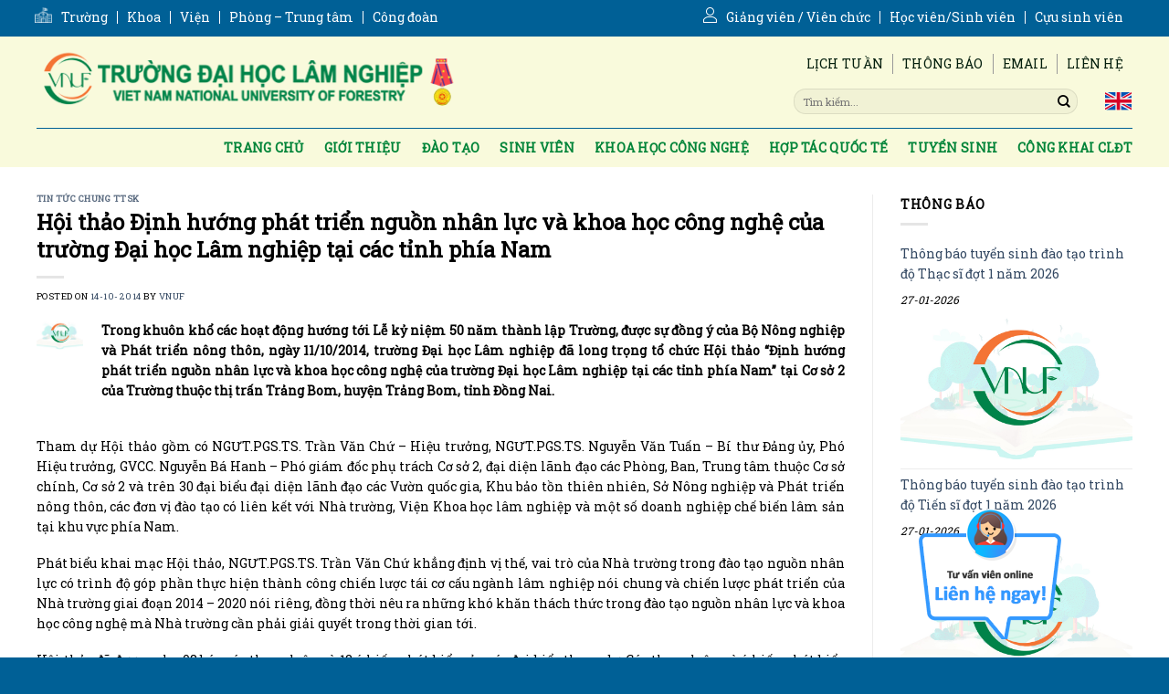

--- FILE ---
content_type: text/html; charset=UTF-8
request_url: https://vnuf.edu.vn/hoi-thao-dinh-huong-phat-trien-nguon-nhan-luc-va-khoa-hoc-cong-nghe-cua-truong-dai-hoc-lam-nghiep-tai-cac-tinh-phia-nam.html
body_size: 22325
content:
<!DOCTYPE html>
<!--[if IE 9 ]> <html lang="vi" class="ie9 loading-site no-js"> <![endif]-->
<!--[if IE 8 ]> <html lang="vi" class="ie8 loading-site no-js"> <![endif]-->
<!--[if (gte IE 9)|!(IE)]><!--><html lang="vi" class="loading-site no-js"> <!--<![endif]-->
<head>
	<meta charset="UTF-8" />
	<link rel="profile" href="http://gmpg.org/xfn/11" />
	<link rel="pingback" href="https://vnuf.edu.vn/xmlrpc.php" />

	<script>(function(html){html.className = html.className.replace(/\bno-js\b/,'js')})(document.documentElement);</script>
<meta name='robots' content='index, follow, max-image-preview:large, max-snippet:-1, max-video-preview:-1' />
<meta name="viewport" content="width=device-width, initial-scale=1, maximum-scale=1" />
	<!-- This site is optimized with the Yoast SEO plugin v26.8 - https://yoast.com/product/yoast-seo-wordpress/ -->
	<title>Hội thảo Định hướng phát triển nguồn nhân lực và khoa học công nghệ của trường Đại học Lâm nghiệp tại các tỉnh phía Nam - Trường Đại học Lâm nghiệp</title>
	<meta name="description" content="Hội thảo Định hướng phát triển nguồn nhân lực và khoa học công nghệ của trường Đại học Lâm nghiệp tại các tỉnh phía Nam - Trường Đại học Lâm nghiệp" />
	<link rel="canonical" href="https://vnuf.edu.vn/hoi-thao-dinh-huong-phat-trien-nguon-nhan-luc-va-khoa-hoc-cong-nghe-cua-truong-dai-hoc-lam-nghiep-tai-cac-tinh-phia-nam.html" />
	<meta property="og:locale" content="vi_VN" />
	<meta property="og:type" content="article" />
	<meta property="og:title" content="Hội thảo Định hướng phát triển nguồn nhân lực và khoa học công nghệ của trường Đại học Lâm nghiệp tại các tỉnh phía Nam - Trường Đại học Lâm nghiệp" />
	<meta property="og:description" content="Hội thảo Định hướng phát triển nguồn nhân lực và khoa học công nghệ của trường Đại học Lâm nghiệp tại các tỉnh phía Nam - Trường Đại học Lâm nghiệp" />
	<meta property="og:url" content="https://vnuf.edu.vn/hoi-thao-dinh-huong-phat-trien-nguon-nhan-luc-va-khoa-hoc-cong-nghe-cua-truong-dai-hoc-lam-nghiep-tai-cac-tinh-phia-nam.html" />
	<meta property="og:site_name" content="Trường Đại học Lâm nghiệp" />
	<meta property="article:publisher" content="https://www.facebook.com/tuyensinhVNUF" />
	<meta property="article:published_time" content="2014-10-14T08:33:00+00:00" />
	<meta property="og:image" content="https://vnuf.edu.vn/wp-content/uploads/2020/10/default.jpg" />
	<meta property="og:image:width" content="862" />
	<meta property="og:image:height" content="548" />
	<meta property="og:image:type" content="image/jpeg" />
	<meta name="author" content="vnuf" />
	<meta name="twitter:card" content="summary_large_image" />
	<meta name="twitter:label1" content="Được viết bởi" />
	<meta name="twitter:data1" content="vnuf" />
	<meta name="twitter:label2" content="Ước tính thời gian đọc" />
	<meta name="twitter:data2" content="4 phút" />
	<script type="application/ld+json" class="yoast-schema-graph">{"@context":"https://schema.org","@graph":[{"@type":"Article","@id":"https://vnuf.edu.vn/hoi-thao-dinh-huong-phat-trien-nguon-nhan-luc-va-khoa-hoc-cong-nghe-cua-truong-dai-hoc-lam-nghiep-tai-cac-tinh-phia-nam.html#article","isPartOf":{"@id":"https://vnuf.edu.vn/hoi-thao-dinh-huong-phat-trien-nguon-nhan-luc-va-khoa-hoc-cong-nghe-cua-truong-dai-hoc-lam-nghiep-tai-cac-tinh-phia-nam.html"},"author":{"name":"vnuf","@id":"https://vnuf.edu.vn/#/schema/person/a028f1787906c49ed89d44d1166f9c7e"},"headline":"Hội thảo Định hướng phát triển nguồn nhân lực và khoa học công nghệ của trường Đại học Lâm nghiệp tại các tỉnh phía Nam","datePublished":"2014-10-14T08:33:00+00:00","mainEntityOfPage":{"@id":"https://vnuf.edu.vn/hoi-thao-dinh-huong-phat-trien-nguon-nhan-luc-va-khoa-hoc-cong-nghe-cua-truong-dai-hoc-lam-nghiep-tai-cac-tinh-phia-nam.html"},"wordCount":770,"commentCount":0,"publisher":{"@id":"https://vnuf.edu.vn/#organization"},"image":{"@id":"https://vnuf.edu.vn/hoi-thao-dinh-huong-phat-trien-nguon-nhan-luc-va-khoa-hoc-cong-nghe-cua-truong-dai-hoc-lam-nghiep-tai-cac-tinh-phia-nam.html#primaryimage"},"thumbnailUrl":"https://vnuf.edu.vn/wp-content/uploads/2025/02/og-image-2025.jpg","articleSection":["Tin tức chung TTSK"],"inLanguage":"vi","potentialAction":[{"@type":"CommentAction","name":"Comment","target":["https://vnuf.edu.vn/hoi-thao-dinh-huong-phat-trien-nguon-nhan-luc-va-khoa-hoc-cong-nghe-cua-truong-dai-hoc-lam-nghiep-tai-cac-tinh-phia-nam.html#respond"]}]},{"@type":"WebPage","@id":"https://vnuf.edu.vn/hoi-thao-dinh-huong-phat-trien-nguon-nhan-luc-va-khoa-hoc-cong-nghe-cua-truong-dai-hoc-lam-nghiep-tai-cac-tinh-phia-nam.html","url":"https://vnuf.edu.vn/hoi-thao-dinh-huong-phat-trien-nguon-nhan-luc-va-khoa-hoc-cong-nghe-cua-truong-dai-hoc-lam-nghiep-tai-cac-tinh-phia-nam.html","name":"Hội thảo Định hướng phát triển nguồn nhân lực và khoa học công nghệ của trường Đại học Lâm nghiệp tại các tỉnh phía Nam - Trường Đại học Lâm nghiệp","isPartOf":{"@id":"https://vnuf.edu.vn/#website"},"primaryImageOfPage":{"@id":"https://vnuf.edu.vn/hoi-thao-dinh-huong-phat-trien-nguon-nhan-luc-va-khoa-hoc-cong-nghe-cua-truong-dai-hoc-lam-nghiep-tai-cac-tinh-phia-nam.html#primaryimage"},"image":{"@id":"https://vnuf.edu.vn/hoi-thao-dinh-huong-phat-trien-nguon-nhan-luc-va-khoa-hoc-cong-nghe-cua-truong-dai-hoc-lam-nghiep-tai-cac-tinh-phia-nam.html#primaryimage"},"thumbnailUrl":"https://vnuf.edu.vn/wp-content/uploads/2025/02/og-image-2025.jpg","datePublished":"2014-10-14T08:33:00+00:00","description":"Hội thảo Định hướng phát triển nguồn nhân lực và khoa học công nghệ của trường Đại học Lâm nghiệp tại các tỉnh phía Nam - Trường Đại học Lâm nghiệp","breadcrumb":{"@id":"https://vnuf.edu.vn/hoi-thao-dinh-huong-phat-trien-nguon-nhan-luc-va-khoa-hoc-cong-nghe-cua-truong-dai-hoc-lam-nghiep-tai-cac-tinh-phia-nam.html#breadcrumb"},"inLanguage":"vi","potentialAction":[{"@type":"ReadAction","target":["https://vnuf.edu.vn/hoi-thao-dinh-huong-phat-trien-nguon-nhan-luc-va-khoa-hoc-cong-nghe-cua-truong-dai-hoc-lam-nghiep-tai-cac-tinh-phia-nam.html"]}]},{"@type":"ImageObject","inLanguage":"vi","@id":"https://vnuf.edu.vn/hoi-thao-dinh-huong-phat-trien-nguon-nhan-luc-va-khoa-hoc-cong-nghe-cua-truong-dai-hoc-lam-nghiep-tai-cac-tinh-phia-nam.html#primaryimage","url":"https://vnuf.edu.vn/wp-content/uploads/2025/02/og-image-2025.jpg","contentUrl":"https://vnuf.edu.vn/wp-content/uploads/2025/02/og-image-2025.jpg","width":862,"height":548},{"@type":"BreadcrumbList","@id":"https://vnuf.edu.vn/hoi-thao-dinh-huong-phat-trien-nguon-nhan-luc-va-khoa-hoc-cong-nghe-cua-truong-dai-hoc-lam-nghiep-tai-cac-tinh-phia-nam.html#breadcrumb","itemListElement":[{"@type":"ListItem","position":1,"name":"Trang chủ","item":"https://vnuf.edu.vn/"},{"@type":"ListItem","position":2,"name":"TIN TỨC","item":"https://vnuf.edu.vn/chuyen-muc/tin-tuc"},{"@type":"ListItem","position":3,"name":"Tin tức chung TTSK","item":"https://vnuf.edu.vn/chuyen-muc/tin-tuc/tin-tuc-chung"},{"@type":"ListItem","position":4,"name":"Hội thảo Định hướng phát triển nguồn nhân lực và khoa học công nghệ của trường Đại học Lâm nghiệp tại các tỉnh phía Nam"}]},{"@type":"WebSite","@id":"https://vnuf.edu.vn/#website","url":"https://vnuf.edu.vn/","name":"Trường Đại học Lâm nghiệp","description":"Vietnam National University of Forestry","publisher":{"@id":"https://vnuf.edu.vn/#organization"},"potentialAction":[{"@type":"SearchAction","target":{"@type":"EntryPoint","urlTemplate":"https://vnuf.edu.vn/?s={search_term_string}"},"query-input":{"@type":"PropertyValueSpecification","valueRequired":true,"valueName":"search_term_string"}}],"inLanguage":"vi"},{"@type":"Organization","@id":"https://vnuf.edu.vn/#organization","name":"Trường Đại học Lâm Nghiệp","url":"https://vnuf.edu.vn/","logo":{"@type":"ImageObject","inLanguage":"vi","@id":"https://vnuf.edu.vn/#/schema/logo/image/","url":"https://vnuf.edu.vn/wp-content/uploads/2020/10/default.jpg","contentUrl":"https://vnuf.edu.vn/wp-content/uploads/2020/10/default.jpg","width":862,"height":548,"caption":"Trường Đại học Lâm Nghiệp"},"image":{"@id":"https://vnuf.edu.vn/#/schema/logo/image/"},"sameAs":["https://www.facebook.com/tuyensinhVNUF","https://www.youtube.com/channel/UCQ2UwzVjBvbF2b69REknF8A","https://vi.wikipedia.org/wiki/Trường_Đại_học_Lâm_nghiệp"]},{"@type":"Person","@id":"https://vnuf.edu.vn/#/schema/person/a028f1787906c49ed89d44d1166f9c7e","name":"vnuf","image":{"@type":"ImageObject","inLanguage":"vi","@id":"https://vnuf.edu.vn/#/schema/person/image/","url":"https://secure.gravatar.com/avatar/3cd1a6547a9bbd843111e32de1db0a3ff77a657778b48df93b9053e9e2274e8e?s=96&d=identicon&r=g","contentUrl":"https://secure.gravatar.com/avatar/3cd1a6547a9bbd843111e32de1db0a3ff77a657778b48df93b9053e9e2274e8e?s=96&d=identicon&r=g","caption":"vnuf"},"sameAs":["https://vnuf.edu.vn"],"url":"https://vnuf.edu.vn/author/vnuf"}]}</script>
	<!-- / Yoast SEO plugin. -->


<script type="text/javascript" id="wpp-js" src="https://vnuf.edu.vn/wp-content/plugins/wordpress-popular-posts/assets/js/wpp.min.js?ver=7.3.6" data-sampling="0" data-sampling-rate="100" data-api-url="https://vnuf.edu.vn/wp-json/wordpress-popular-posts" data-post-id="1873" data-token="68bd2022ff" data-lang="0" data-debug="0"></script>
<link rel="alternate" title="oNhúng (JSON)" type="application/json+oembed" href="https://vnuf.edu.vn/wp-json/oembed/1.0/embed?url=https%3A%2F%2Fvnuf.edu.vn%2Fhoi-thao-dinh-huong-phat-trien-nguon-nhan-luc-va-khoa-hoc-cong-nghe-cua-truong-dai-hoc-lam-nghiep-tai-cac-tinh-phia-nam.html" />
<link rel="alternate" title="oNhúng (XML)" type="text/xml+oembed" href="https://vnuf.edu.vn/wp-json/oembed/1.0/embed?url=https%3A%2F%2Fvnuf.edu.vn%2Fhoi-thao-dinh-huong-phat-trien-nguon-nhan-luc-va-khoa-hoc-cong-nghe-cua-truong-dai-hoc-lam-nghiep-tai-cac-tinh-phia-nam.html&#038;format=xml" />
<script>
var wpo_server_info_css = {"user_agent":"Mozilla\/5.0 (Windows NT 10.0; Win64; x64) AppleWebKit\/537.36 (KHTML, like Gecko) Chrome\/103.0.0.0 Safari\/537.36"}
    var wpo_min8a541c9e=document.createElement("link");wpo_min8a541c9e.rel="stylesheet",wpo_min8a541c9e.type="text/css",wpo_min8a541c9e.media="async",wpo_min8a541c9e.href="https://vnuf.edu.vn/wp-content/uploads/font-awesome/v5.14.0/css/svg-with-js.css",wpo_min8a541c9e.onload=function() {wpo_min8a541c9e.media="all"},document.getElementsByTagName("head")[0].appendChild(wpo_min8a541c9e);
</script>
<script>
var wpo_server_info_css = {"user_agent":"Mozilla\/5.0 (Windows NT 10.0; Win64; x64) AppleWebKit\/537.36 (KHTML, like Gecko) Chrome\/103.0.0.0 Safari\/537.36"}
    var wpo_min4c411401=document.createElement("link");wpo_min4c411401.rel="stylesheet",wpo_min4c411401.type="text/css",wpo_min4c411401.media="async",wpo_min4c411401.href="https://use.fontawesome.com/releases/v5.14.0/css/all.css",wpo_min4c411401.onload=function() {wpo_min4c411401.media="all"},document.getElementsByTagName("head")[0].appendChild(wpo_min4c411401);
</script>
<script>
var wpo_server_info_css = {"user_agent":"Mozilla\/5.0 (Windows NT 10.0; Win64; x64) AppleWebKit\/537.36 (KHTML, like Gecko) Chrome\/103.0.0.0 Safari\/537.36"}
    var wpo_minb40815c3=document.createElement("link");wpo_minb40815c3.rel="stylesheet",wpo_minb40815c3.type="text/css",wpo_minb40815c3.media="async",wpo_minb40815c3.href="https://use.fontawesome.com/releases/v5.14.0/css/v4-shims.css",wpo_minb40815c3.onload=function() {wpo_minb40815c3.media="all"},document.getElementsByTagName("head")[0].appendChild(wpo_minb40815c3);
</script>
<script>
var wpo_server_info_css = {"user_agent":"Mozilla\/5.0 (Windows NT 10.0; Win64; x64) AppleWebKit\/537.36 (KHTML, like Gecko) Chrome\/103.0.0.0 Safari\/537.36"}
    var wpo_mincfc91d93=document.createElement("link");wpo_mincfc91d93.rel="stylesheet",wpo_mincfc91d93.type="text/css",wpo_mincfc91d93.media="async",wpo_mincfc91d93.href="https://fonts.googleapis.com/css2?family=Roboto+Slab:ital,wght@0,400&display=swap",wpo_mincfc91d93.onload=function() {wpo_mincfc91d93.media="all"},document.getElementsByTagName("head")[0].appendChild(wpo_mincfc91d93);
</script>
<style id='wp-img-auto-sizes-contain-inline-css' type='text/css'>
img:is([sizes=auto i],[sizes^="auto," i]){contain-intrinsic-size:3000px 1500px}
/*# sourceURL=wp-img-auto-sizes-contain-inline-css */
</style>
<style id='classic-theme-styles-inline-css' type='text/css'>
/*! This file is auto-generated */
.wp-block-button__link{color:#fff;background-color:#32373c;border-radius:9999px;box-shadow:none;text-decoration:none;padding:calc(.667em + 2px) calc(1.333em + 2px);font-size:1.125em}.wp-block-file__button{background:#32373c;color:#fff;text-decoration:none}
/*# sourceURL=/wp-includes/css/classic-themes.min.css */
</style>
<link rel='stylesheet' id='wpo_min-header-0-css' href='https://vnuf.edu.vn/wp-content/cache/wpo-minify/1765162844/assets/wpo-minify-header-85d72210.css' type='text/css' media='all' />
<link rel='stylesheet' id='wordpress-popular-posts-css-css' href='https://vnuf.edu.vn/wp-content/plugins/wordpress-popular-posts/assets/css/wpp.css' type='text/css' media='all' />
<link rel='stylesheet' id='wpo_min-header-2-css' href='https://vnuf.edu.vn/wp-content/cache/wpo-minify/1765162844/assets/wpo-minify-header-a5f22a8b.css' type='text/css' media='all' />
<script type="text/javascript" src="https://vnuf.edu.vn/wp-includes/js/jquery/jquery.min.js" id="jquery-core-js"></script>
<script type="text/javascript" src="https://vnuf.edu.vn/wp-includes/js/jquery/jquery-migrate.min.js" id="jquery-migrate-js"></script>
<link rel="https://api.w.org/" href="https://vnuf.edu.vn/wp-json/" /><link rel="alternate" title="JSON" type="application/json" href="https://vnuf.edu.vn/wp-json/wp/v2/posts/1873" /><script>var ms_grabbing_curosr = 'https://vnuf.edu.vn/wp-content/plugins/master-slider/public/assets/css/common/grabbing.cur', ms_grab_curosr = 'https://vnuf.edu.vn/wp-content/plugins/master-slider/public/assets/css/common/grab.cur';</script>
<meta name="generator" content="MasterSlider 3.10.6 - Responsive Touch Image Slider | avt.li/msf" />
<script src="https://www.google.com/recaptcha/api.js" async defer></script>
            <style id="wpp-loading-animation-styles">@-webkit-keyframes bgslide{from{background-position-x:0}to{background-position-x:-200%}}@keyframes bgslide{from{background-position-x:0}to{background-position-x:-200%}}.wpp-widget-block-placeholder,.wpp-shortcode-placeholder{margin:0 auto;width:60px;height:3px;background:#dd3737;background:linear-gradient(90deg,#dd3737 0%,#571313 10%,#dd3737 100%);background-size:200% auto;border-radius:3px;-webkit-animation:bgslide 1s infinite linear;animation:bgslide 1s infinite linear}</style>
            <!--[if IE]><link rel="stylesheet" type="text/css" href="https://vnuf.edu.vn/wp-content/themes/flatsome/assets/css/ie-fallback.css"><script src="//cdnjs.cloudflare.com/ajax/libs/html5shiv/3.6.1/html5shiv.js"></script><script>var head = document.getElementsByTagName('head')[0],style = document.createElement('style');style.type = 'text/css';style.styleSheet.cssText = ':before,:after{content:none !important';head.appendChild(style);setTimeout(function(){head.removeChild(style);}, 0);</script><script src="https://vnuf.edu.vn/wp-content/themes/flatsome/assets/libs/ie-flexibility.js"></script><![endif]--><link rel="icon" href="https://vnuf.edu.vn/wp-content/uploads/2024/01/cropped-logo-footer-2024-32x32.png" sizes="32x32" />
<link rel="icon" href="https://vnuf.edu.vn/wp-content/uploads/2024/01/cropped-logo-footer-2024-192x192.png" sizes="192x192" />
<link rel="apple-touch-icon" href="https://vnuf.edu.vn/wp-content/uploads/2024/01/cropped-logo-footer-2024-180x180.png" />
<meta name="msapplication-TileImage" content="https://vnuf.edu.vn/wp-content/uploads/2024/01/cropped-logo-footer-2024-270x270.png" />
<style id="custom-css" type="text/css">:root {--primary-color: #559a4e;}.full-width .ubermenu-nav, .container, .row{max-width: 1230px}.row.row-collapse{max-width: 1200px}.row.row-small{max-width: 1222.5px}.row.row-large{max-width: 1260px}.header-main{height: 100px}#logo img{max-height: 100px}#logo{width:460px;}.stuck #logo img{padding:30px 0;}.header-bottom{min-height: 33px}.header-top{min-height: 40px}.transparent .header-main{height: 265px}.transparent #logo img{max-height: 265px}.has-transparent + .page-title:first-of-type,.has-transparent + #main > .page-title,.has-transparent + #main > div > .page-title,.has-transparent + #main .page-header-wrapper:first-of-type .page-title{padding-top: 345px;}.header.show-on-scroll,.stuck .header-main{height:100px!important}.stuck #logo img{max-height: 100px!important}.search-form{ width: 10%;}.header-bg-color, .header-wrapper {background-color: #f9fadc}.header-bottom {background-color: rgba(0,0,0,0)}.top-bar-nav > li > a{line-height: 16px }.header-main .nav > li > a{line-height: 16px }.stuck .header-main .nav > li > a{line-height: 100px }@media (max-width: 549px) {.header-main{height: 70px}#logo img{max-height: 70px}}.nav-dropdown{font-size:100%}.header-top{background-color:#006096!important;}/* Color */.accordion-title.active, .has-icon-bg .icon .icon-inner,.logo a, .primary.is-underline, .primary.is-link, .badge-outline .badge-inner, .nav-outline > li.active> a,.nav-outline >li.active > a, .cart-icon strong,[data-color='primary'], .is-outline.primary{color: #559a4e;}/* Color !important */[data-text-color="primary"]{color: #559a4e!important;}/* Background Color */[data-text-bg="primary"]{background-color: #559a4e;}/* Background */.scroll-to-bullets a,.featured-title, .label-new.menu-item > a:after, .nav-pagination > li > .current,.nav-pagination > li > span:hover,.nav-pagination > li > a:hover,.has-hover:hover .badge-outline .badge-inner,button[type="submit"], .button.wc-forward:not(.checkout):not(.checkout-button), .button.submit-button, .button.primary:not(.is-outline),.featured-table .title,.is-outline:hover, .has-icon:hover .icon-label,.nav-dropdown-bold .nav-column li > a:hover, .nav-dropdown.nav-dropdown-bold > li > a:hover, .nav-dropdown-bold.dark .nav-column li > a:hover, .nav-dropdown.nav-dropdown-bold.dark > li > a:hover, .is-outline:hover, .tagcloud a:hover,.grid-tools a, input[type='submit']:not(.is-form), .box-badge:hover .box-text, input.button.alt,.nav-box > li > a:hover,.nav-box > li.active > a,.nav-pills > li.active > a ,.current-dropdown .cart-icon strong, .cart-icon:hover strong, .nav-line-bottom > li > a:before, .nav-line-grow > li > a:before, .nav-line > li > a:before,.banner, .header-top, .slider-nav-circle .flickity-prev-next-button:hover svg, .slider-nav-circle .flickity-prev-next-button:hover .arrow, .primary.is-outline:hover, .button.primary:not(.is-outline), input[type='submit'].primary, input[type='submit'].primary, input[type='reset'].button, input[type='button'].primary, .badge-inner{background-color: #559a4e;}/* Border */.nav-vertical.nav-tabs > li.active > a,.scroll-to-bullets a.active,.nav-pagination > li > .current,.nav-pagination > li > span:hover,.nav-pagination > li > a:hover,.has-hover:hover .badge-outline .badge-inner,.accordion-title.active,.featured-table,.is-outline:hover, .tagcloud a:hover,blockquote, .has-border, .cart-icon strong:after,.cart-icon strong,.blockUI:before, .processing:before,.loading-spin, .slider-nav-circle .flickity-prev-next-button:hover svg, .slider-nav-circle .flickity-prev-next-button:hover .arrow, .primary.is-outline:hover{border-color: #559a4e}.nav-tabs > li.active > a{border-top-color: #559a4e}.widget_shopping_cart_content .blockUI.blockOverlay:before { border-left-color: #559a4e }.woocommerce-checkout-review-order .blockUI.blockOverlay:before { border-left-color: #559a4e }/* Fill */.slider .flickity-prev-next-button:hover svg,.slider .flickity-prev-next-button:hover .arrow{fill: #559a4e;}/* Background Color */[data-icon-label]:after, .secondary.is-underline:hover,.secondary.is-outline:hover,.icon-label,.button.secondary:not(.is-outline),.button.alt:not(.is-outline), .badge-inner.on-sale, .button.checkout, .single_add_to_cart_button, .current .breadcrumb-step{ background-color:#007784; }[data-text-bg="secondary"]{background-color: #007784;}/* Color */.secondary.is-underline,.secondary.is-link, .secondary.is-outline,.stars a.active, .star-rating:before, .woocommerce-page .star-rating:before,.star-rating span:before, .color-secondary{color: #007784}/* Color !important */[data-text-color="secondary"]{color: #007784!important;}/* Border */.secondary.is-outline:hover{border-color:#007784}body{font-size: 100%;}@media screen and (max-width: 549px){body{font-size: 100%;}}body{font-family:"Roboto Slab", sans-serif}body{font-weight: 0}body{color: #000000}.nav > li > a {font-family:"Roboto Slab", sans-serif;}.mobile-sidebar-levels-2 .nav > li > ul > li > a {font-family:"Roboto Slab", sans-serif;}.nav > li > a {font-weight: 0;}.mobile-sidebar-levels-2 .nav > li > ul > li > a {font-weight: 0;}h1,h2,h3,h4,h5,h6,.heading-font, .off-canvas-center .nav-sidebar.nav-vertical > li > a{font-family: "Roboto Slab", sans-serif;}h1,h2,h3,h4,h5,h6,.heading-font,.banner h1,.banner h2{font-weight: 0;}h1,h2,h3,h4,h5,h6,.heading-font{color: #000000;}.alt-font{font-family: "Roboto Slab", sans-serif;}.alt-font{font-weight: 0!important;}.header:not(.transparent) .header-bottom-nav.nav > li > a{color: #efa8a8;}a:hover{color: #559a4e;}.tagcloud a:hover{border-color: #559a4e;background-color: #559a4e;}.footer-1{background-color: #f9fadc}.footer-2{background-color: #006096}.absolute-footer, html{background-color: #006096}.label-new.menu-item > a:after{content:"New";}.label-hot.menu-item > a:after{content:"Hot";}.label-sale.menu-item > a:after{content:"Sale";}.label-popular.menu-item > a:after{content:"Popular";}</style><style id='global-styles-inline-css' type='text/css'>
:root{--wp--preset--aspect-ratio--square: 1;--wp--preset--aspect-ratio--4-3: 4/3;--wp--preset--aspect-ratio--3-4: 3/4;--wp--preset--aspect-ratio--3-2: 3/2;--wp--preset--aspect-ratio--2-3: 2/3;--wp--preset--aspect-ratio--16-9: 16/9;--wp--preset--aspect-ratio--9-16: 9/16;--wp--preset--color--black: #000000;--wp--preset--color--cyan-bluish-gray: #abb8c3;--wp--preset--color--white: #ffffff;--wp--preset--color--pale-pink: #f78da7;--wp--preset--color--vivid-red: #cf2e2e;--wp--preset--color--luminous-vivid-orange: #ff6900;--wp--preset--color--luminous-vivid-amber: #fcb900;--wp--preset--color--light-green-cyan: #7bdcb5;--wp--preset--color--vivid-green-cyan: #00d084;--wp--preset--color--pale-cyan-blue: #8ed1fc;--wp--preset--color--vivid-cyan-blue: #0693e3;--wp--preset--color--vivid-purple: #9b51e0;--wp--preset--gradient--vivid-cyan-blue-to-vivid-purple: linear-gradient(135deg,rgb(6,147,227) 0%,rgb(155,81,224) 100%);--wp--preset--gradient--light-green-cyan-to-vivid-green-cyan: linear-gradient(135deg,rgb(122,220,180) 0%,rgb(0,208,130) 100%);--wp--preset--gradient--luminous-vivid-amber-to-luminous-vivid-orange: linear-gradient(135deg,rgb(252,185,0) 0%,rgb(255,105,0) 100%);--wp--preset--gradient--luminous-vivid-orange-to-vivid-red: linear-gradient(135deg,rgb(255,105,0) 0%,rgb(207,46,46) 100%);--wp--preset--gradient--very-light-gray-to-cyan-bluish-gray: linear-gradient(135deg,rgb(238,238,238) 0%,rgb(169,184,195) 100%);--wp--preset--gradient--cool-to-warm-spectrum: linear-gradient(135deg,rgb(74,234,220) 0%,rgb(151,120,209) 20%,rgb(207,42,186) 40%,rgb(238,44,130) 60%,rgb(251,105,98) 80%,rgb(254,248,76) 100%);--wp--preset--gradient--blush-light-purple: linear-gradient(135deg,rgb(255,206,236) 0%,rgb(152,150,240) 100%);--wp--preset--gradient--blush-bordeaux: linear-gradient(135deg,rgb(254,205,165) 0%,rgb(254,45,45) 50%,rgb(107,0,62) 100%);--wp--preset--gradient--luminous-dusk: linear-gradient(135deg,rgb(255,203,112) 0%,rgb(199,81,192) 50%,rgb(65,88,208) 100%);--wp--preset--gradient--pale-ocean: linear-gradient(135deg,rgb(255,245,203) 0%,rgb(182,227,212) 50%,rgb(51,167,181) 100%);--wp--preset--gradient--electric-grass: linear-gradient(135deg,rgb(202,248,128) 0%,rgb(113,206,126) 100%);--wp--preset--gradient--midnight: linear-gradient(135deg,rgb(2,3,129) 0%,rgb(40,116,252) 100%);--wp--preset--font-size--small: 13px;--wp--preset--font-size--medium: 20px;--wp--preset--font-size--large: 36px;--wp--preset--font-size--x-large: 42px;--wp--preset--spacing--20: 0.44rem;--wp--preset--spacing--30: 0.67rem;--wp--preset--spacing--40: 1rem;--wp--preset--spacing--50: 1.5rem;--wp--preset--spacing--60: 2.25rem;--wp--preset--spacing--70: 3.38rem;--wp--preset--spacing--80: 5.06rem;--wp--preset--shadow--natural: 6px 6px 9px rgba(0, 0, 0, 0.2);--wp--preset--shadow--deep: 12px 12px 50px rgba(0, 0, 0, 0.4);--wp--preset--shadow--sharp: 6px 6px 0px rgba(0, 0, 0, 0.2);--wp--preset--shadow--outlined: 6px 6px 0px -3px rgb(255, 255, 255), 6px 6px rgb(0, 0, 0);--wp--preset--shadow--crisp: 6px 6px 0px rgb(0, 0, 0);}:where(.is-layout-flex){gap: 0.5em;}:where(.is-layout-grid){gap: 0.5em;}body .is-layout-flex{display: flex;}.is-layout-flex{flex-wrap: wrap;align-items: center;}.is-layout-flex > :is(*, div){margin: 0;}body .is-layout-grid{display: grid;}.is-layout-grid > :is(*, div){margin: 0;}:where(.wp-block-columns.is-layout-flex){gap: 2em;}:where(.wp-block-columns.is-layout-grid){gap: 2em;}:where(.wp-block-post-template.is-layout-flex){gap: 1.25em;}:where(.wp-block-post-template.is-layout-grid){gap: 1.25em;}.has-black-color{color: var(--wp--preset--color--black) !important;}.has-cyan-bluish-gray-color{color: var(--wp--preset--color--cyan-bluish-gray) !important;}.has-white-color{color: var(--wp--preset--color--white) !important;}.has-pale-pink-color{color: var(--wp--preset--color--pale-pink) !important;}.has-vivid-red-color{color: var(--wp--preset--color--vivid-red) !important;}.has-luminous-vivid-orange-color{color: var(--wp--preset--color--luminous-vivid-orange) !important;}.has-luminous-vivid-amber-color{color: var(--wp--preset--color--luminous-vivid-amber) !important;}.has-light-green-cyan-color{color: var(--wp--preset--color--light-green-cyan) !important;}.has-vivid-green-cyan-color{color: var(--wp--preset--color--vivid-green-cyan) !important;}.has-pale-cyan-blue-color{color: var(--wp--preset--color--pale-cyan-blue) !important;}.has-vivid-cyan-blue-color{color: var(--wp--preset--color--vivid-cyan-blue) !important;}.has-vivid-purple-color{color: var(--wp--preset--color--vivid-purple) !important;}.has-black-background-color{background-color: var(--wp--preset--color--black) !important;}.has-cyan-bluish-gray-background-color{background-color: var(--wp--preset--color--cyan-bluish-gray) !important;}.has-white-background-color{background-color: var(--wp--preset--color--white) !important;}.has-pale-pink-background-color{background-color: var(--wp--preset--color--pale-pink) !important;}.has-vivid-red-background-color{background-color: var(--wp--preset--color--vivid-red) !important;}.has-luminous-vivid-orange-background-color{background-color: var(--wp--preset--color--luminous-vivid-orange) !important;}.has-luminous-vivid-amber-background-color{background-color: var(--wp--preset--color--luminous-vivid-amber) !important;}.has-light-green-cyan-background-color{background-color: var(--wp--preset--color--light-green-cyan) !important;}.has-vivid-green-cyan-background-color{background-color: var(--wp--preset--color--vivid-green-cyan) !important;}.has-pale-cyan-blue-background-color{background-color: var(--wp--preset--color--pale-cyan-blue) !important;}.has-vivid-cyan-blue-background-color{background-color: var(--wp--preset--color--vivid-cyan-blue) !important;}.has-vivid-purple-background-color{background-color: var(--wp--preset--color--vivid-purple) !important;}.has-black-border-color{border-color: var(--wp--preset--color--black) !important;}.has-cyan-bluish-gray-border-color{border-color: var(--wp--preset--color--cyan-bluish-gray) !important;}.has-white-border-color{border-color: var(--wp--preset--color--white) !important;}.has-pale-pink-border-color{border-color: var(--wp--preset--color--pale-pink) !important;}.has-vivid-red-border-color{border-color: var(--wp--preset--color--vivid-red) !important;}.has-luminous-vivid-orange-border-color{border-color: var(--wp--preset--color--luminous-vivid-orange) !important;}.has-luminous-vivid-amber-border-color{border-color: var(--wp--preset--color--luminous-vivid-amber) !important;}.has-light-green-cyan-border-color{border-color: var(--wp--preset--color--light-green-cyan) !important;}.has-vivid-green-cyan-border-color{border-color: var(--wp--preset--color--vivid-green-cyan) !important;}.has-pale-cyan-blue-border-color{border-color: var(--wp--preset--color--pale-cyan-blue) !important;}.has-vivid-cyan-blue-border-color{border-color: var(--wp--preset--color--vivid-cyan-blue) !important;}.has-vivid-purple-border-color{border-color: var(--wp--preset--color--vivid-purple) !important;}.has-vivid-cyan-blue-to-vivid-purple-gradient-background{background: var(--wp--preset--gradient--vivid-cyan-blue-to-vivid-purple) !important;}.has-light-green-cyan-to-vivid-green-cyan-gradient-background{background: var(--wp--preset--gradient--light-green-cyan-to-vivid-green-cyan) !important;}.has-luminous-vivid-amber-to-luminous-vivid-orange-gradient-background{background: var(--wp--preset--gradient--luminous-vivid-amber-to-luminous-vivid-orange) !important;}.has-luminous-vivid-orange-to-vivid-red-gradient-background{background: var(--wp--preset--gradient--luminous-vivid-orange-to-vivid-red) !important;}.has-very-light-gray-to-cyan-bluish-gray-gradient-background{background: var(--wp--preset--gradient--very-light-gray-to-cyan-bluish-gray) !important;}.has-cool-to-warm-spectrum-gradient-background{background: var(--wp--preset--gradient--cool-to-warm-spectrum) !important;}.has-blush-light-purple-gradient-background{background: var(--wp--preset--gradient--blush-light-purple) !important;}.has-blush-bordeaux-gradient-background{background: var(--wp--preset--gradient--blush-bordeaux) !important;}.has-luminous-dusk-gradient-background{background: var(--wp--preset--gradient--luminous-dusk) !important;}.has-pale-ocean-gradient-background{background: var(--wp--preset--gradient--pale-ocean) !important;}.has-electric-grass-gradient-background{background: var(--wp--preset--gradient--electric-grass) !important;}.has-midnight-gradient-background{background: var(--wp--preset--gradient--midnight) !important;}.has-small-font-size{font-size: var(--wp--preset--font-size--small) !important;}.has-medium-font-size{font-size: var(--wp--preset--font-size--medium) !important;}.has-large-font-size{font-size: var(--wp--preset--font-size--large) !important;}.has-x-large-font-size{font-size: var(--wp--preset--font-size--x-large) !important;}
/*# sourceURL=global-styles-inline-css */
</style>
</head>

<body class="wp-singular post-template-default single single-post postid-1873 single-format-standard wp-theme-flatsome wp-child-theme-vnuf _masterslider _ms_version_3.10.6 full-width lightbox nav-dropdown-has-shadow nav-dropdown-has-border">

<!-- Global site tag (gtag.js) - Google Analytics -->
<script async src="https://www.googletagmanager.com/gtag/js?id=UA-179416465-1"></script>
<script>
  window.dataLayer = window.dataLayer || [];
  function gtag(){dataLayer.push(arguments);}
  gtag('js', new Date());

  gtag('config', 'UA-179416465-1');
</script>

<a class="skip-link screen-reader-text" href="#main">Skip to content</a>

<div id="wrapper">

	
	<header id="header" class="header has-sticky sticky-jump">
		<div class="header-wrapper">
			<div id="top-bar" class="header-top hide-for-sticky hide-for-medium">
    <div class="flex-row container">
      <div class="flex-col hide-for-medium flex-left">
          <ul class="nav nav-left medium-nav-center nav-small  nav-divided">
              <li class="html custom html_top_right_text"><meta name="facebook-domain-verification" content="1ahvn5dpq0vznkna16cqvtatvfeiha" />
<ul class="header-top-nav nav nav-left nav-size-xlarge">
    <li class="menu-item has-dropdown">
        <a href="#" class="nav-top-link vnuf-school-icon">Trường</a>
        <ul class="sub-menu nav-dropdown">
            <li class="menu-item menu-item-type-custom menu-item-object-custom"><a href="https://vnuf2.edu.vn/">Phân
                    hiệu tại Đồng Nai</a></li>
            <li class="menu-item menu-item-type-custom menu-item-object-custom"><a href="http://vnuf3.edu.vn/">Phân hiệu
                    tại Gia Lai</a></li>
            <li class="menu-item menu-item-type-custom menu-item-object-custom"><a
                    href="http://c3lamnghiep.edu.vn/">Trường THPT Lâm nghiệp</a></li>
        </ul>
    </li>
    <li class="menu-item has-dropdown">
        <a href="#" class="nav-top-link">Khoa</a>
        <ul class="sub-menu nav-dropdown">
            <li class="menu-item menu-item-type-custom menu-item-object-custom">
<a                    href="http://lamhoc.vnuf.edu.vn/">Khoa Lâm học</a></li>
            <li class="menu-item menu-item-type-custom menu-item-object-custom"><a href="http://cdct.vnuf.edu.vn/">Khoa
                    Cơ điện và Công trình</a>
</li>
            <li class="menu-item menu-item-type-custom menu-item-object-custom"><a href="http://tnrmt.vnuf.edu.vn/">Khoa
                    Quản lý Tài nguyên rừng và Môi trường</a>
</li>
            <li class="menu-item menu-item-type-custom menu-item-object-custom">
<a                  href="http://ktqtkd.vnuf.edu.vn/">Khoa Kinh tế và Quản trị kinh doanh</a>
</li>
            <li class="menu-item menu-item-type-custom menu-item-object-custom">
<a                  href="https://vnuf.edu.vn/khoa-ly-luan-chinh-tri-2.html">Khoa Lý luận Chính trị</a>
</li>       
        </ul>
    </li>
    <li class="menu-item has-dropdown">
        <a href="#" class="nav-top-link">Viện</a>
        <ul class="sub-menu nav-dropdown">
            <li class="menu-item menu-item-type-custom menu-item-object-custom"><a href="http://vcng.vnuf.edu.vn/">Viện
                    Công nghiệp gỗ và Nội thất</a></li>
            <li class="menu-item menu-item-type-custom menu-item-object-custom"><a href="http://cnsh.vnuf.edu.vn/">Viện
                    Công nghệ sinh học Lâm nghiệp</a></li>
            <li class="menu-item menu-item-type-custom menu-item-object-custom"><a
                    href="http://kientruccanhquan.vnuf.edu.vn/">Viện Kiến trúc cảnh quan và Cây xanh đô thị</a></li>
            <li class="menu-item menu-item-type-custom menu-item-object-custom">
<a
                    href="https://qldd.vnuf.edu.vn/home">Viện Quản lý đất đai và Phát triển Nông thôn</a>
<a
                    href="http://ifee.edu.vn/vi/">Viện Sinh thái rừng và Môi trường</a></li>
            <li class="menu-item menu-item-type-custom menu-item-object-custom"></li>
        </ul>
    </li>
    <li class="menu-item has-dropdown">
        <a href="#" class="nav-top-link">Phòng – Trung tâm</a>
        <ul class="sub-menu nav-dropdown">
            <li class="menu-item menu-item-type-custom menu-item-object-custom"><a
                    href="http://daotao.vnuf.edu.vn/">Phòng Đào tạo</a></li>
	<li class="menu-item menu-item-type-custom menu-item-object-custom"><a href="http://sdh.vnuf.edu.vn/">Phòng
                    Đào tạo Sau đại học</a></li>
	<li class="menu-item menu-item-type-custom menu-item-object-custom"><a href="http://ctsv.vnuf.edu.vn/">Phòng
                    Chính trị và Công tác sinh viên</a></li>
            <li class="menu-item menu-item-type-custom menu-item-object-custom"><a
                    href="http://ktdbcl.vnuf.edu.vn/">Phòng Khảo thí và Đảm bảo chất lượng</a></li>
            <li class="menu-item menu-item-type-custom menu-item-object-custom"><a href="http://khcn.vnuf.edu.vn/">Phòng
                    Khoa học và Công nghệ</a></li>
            <li class="menu-item menu-item-type-custom menu-item-object-custom"><a href="http://icd.vnuf.edu.vn/">Phòng
                    Hợp tác quốc tế</a></li>
            <li class="menu-item menu-item-type-custom menu-item-object-custom"><a href="http://tccb.vnuf.edu.vn/">Phòng
                    Tổ chức cán bộ</a></li>
	<li class="menu-item menu-item-type-custom menu-item-object-custom"><a href="http://tckt.vnuf.edu.vn/">Phòng
                    Tài chính kế toán</a></li>
                        <li class="menu-item menu-item-type-custom menu-item-object-custom">
<a href="https://vnuf.edu.vn/phong-quan-ly-dau-tu-2.html">Phòng
                    Quản lý Đầu tư</a></li>
                        <li class="menu-item menu-item-type-custom menu-item-object-custom">
<a href="https://vnuf.edu.vn/phong-quan-tri-thiet-bi-2.html">Phòng
                    Quản trị Thiết bị</a></li>
                        <li class="menu-item menu-item-type-custom menu-item-object-custom">
<a href="http://hcth.vnuf.edu.vn/">Phòng
                    Hành chính Tổng hợp</a></li>
            <li class="menu-item menu-item-type-custom menu-item-object-custom">
<a href="https://vnuf.edu.vn/ban-tap-chi-khoa-hoc-va-cong-nghe-lam-nghiep-2.html">Ban Tạp chí Khoa học và Công nghệ Lâm  nghiệp</a></li>
                        <li class="menu-item menu-item-type-custom menu-item-object-custom">
<a href="https://vnuf.edu.vn/tram-y-te-2.html">Trạm Y tế</a></li>
                        <li class="menu-item menu-item-type-custom menu-item-object-custom">
<a href="https://vnuf.edu.vn/trung-tam-giao-duc-quoc-phong-va-the-chat-2.html">Trung tâm Giáo dục Quốc phòng và Thể chất</a>
</li>
                        <li class="menu-item menu-item-type-custom menu-item-object-custom">
<a href="https://vnuf.edu.vn/trung-tam-dich-vu-2.html">Trung tâm Dịch vụ</a>
</li>

                        <li class="menu-item menu-item-type-custom menu-item-object-custom">
<a href="https://vnuf.edu.vn/trung-tam-ngoai-ngu-tin-hoc-vnuf.html">Trung tâm Ngoại ngữ, Tin học</a>
</li>
<li class="menu-item menu-item-type-custom menu-item-object-custom">
<a href="https://vnuf.edu.vn/trung-tam-giong-va-lam-nghiep-cong-nghe-cao.html">Trung tâm Giống và Lâm nghiệp công nghệ cao</a>
</li>
                        <li class="menu-item menu-item-type-custom menu-item-object-custom">
</li>
        </ul>
    </li>
    <li class="menu-item has-dropdown"><a href="http://congdoan.vnuf.edu.vn" class="nav-top-link">Công đoàn</a></li>
</ul>
</li>          </ul>
      </div>

      <div class="flex-col hide-for-medium flex-center">
          <ul class="nav nav-center nav-small  nav-divided">
                        </ul>
      </div>

      <div class="flex-col hide-for-medium flex-right">
         <ul class="nav top-bar-nav nav-right nav-small  nav-divided">
              <li class="html custom html_nav_position_text_top"><ul class="header-top-nav nav nav-left nav-size-xlarge">
	<li class="menu-item"><a href="/giang-vien" class="nav-top-link vnuf-user-icon">Giảng viên / Viên chức</a></li>
	<li class="menu-item"><a href="/sinh-vien" class="nav-top-link">Học viên/Sinh viên</a></li>
	<li class="menu-item"><a href="/cuu-sinh-vien" class="nav-top-link">Cựu sinh viên</a></li>
</ul></li>          </ul>
      </div>

      
    </div>
</div>
<div id="masthead" class="header-main hide-for-sticky has-sticky-logo">
      <div class="header-inner flex-row container logo-left medium-logo-center" role="navigation">

          <!-- Logo -->
          <div id="logo" class="flex-col logo">
            <!-- Header logo -->
<a href="https://vnuf.edu.vn/" title="Trường Đại học Lâm nghiệp - Vietnam National University of Forestry" rel="home">
    <img width="460" height="100" src="https://vnuf.edu.vn/wp-content/uploads/2020/08/logo-footer.png" class="header-logo-sticky" alt="Trường Đại học Lâm nghiệp"/><img width="460" height="100" src="https://vnuf.edu.vn/wp-content/uploads/2025/02/vnuf-logo-2025.png" class="header_logo header-logo" alt="Trường Đại học Lâm nghiệp"/><img  width="460" height="100" src="https://vnuf.edu.vn/wp-content/uploads/2025/02/vnuf-logo-2025.png" class="header-logo-dark" alt="Trường Đại học Lâm nghiệp"/></a>
          </div>

          <!-- Mobile Left Elements -->
          <div class="flex-col show-for-medium flex-left">
            <ul class="mobile-nav nav nav-left ">
              <li class="nav-icon has-icon">
  		<a href="#" data-open="#main-menu" data-pos="left" data-bg="main-menu-overlay" data-color="" class="is-small" aria-label="Menu" aria-controls="main-menu" aria-expanded="false">
		
		  <i class="icon-menu" ></i>
		  <span class="menu-title uppercase hide-for-small">Menu</span>		</a>
	</li>            </ul>
          </div>

          <!-- Left Elements -->
          <div class="flex-col hide-for-medium flex-left
            flex-grow">
            <ul class="header-nav header-nav-main nav nav-left  nav-size-xlarge nav-spacing-xlarge nav-uppercase" >
                          </ul>
          </div>

          <!-- Right Elements -->
          <div class="flex-col hide-for-medium flex-right">
            <ul class="header-nav header-nav-main nav nav-right  nav-size-xlarge nav-spacing-xlarge nav-uppercase">
              <li id="menu-item-219" class="menu-item menu-item-type-custom menu-item-object-custom menu-item-219 menu-item-design-default"><a href="https://vbdh.vnuf.edu.vn" class="nav-top-link">Lịch tuần</a></li>
<li id="menu-item-220" class="menu-item menu-item-type-custom menu-item-object-custom menu-item-220 menu-item-design-default"><a href="https://vnuf.edu.vn/chuyen-muc/thong-bao-moi" class="nav-top-link">Thông báo</a></li>
<li id="menu-item-6376" class="menu-item menu-item-type-custom menu-item-object-custom menu-item-6376 menu-item-design-default"><a href="https://accounts.google.com/signin/v2/identifier?continue=https%3A%2F%2Fmail.google.com%2Fmail%2F&#038;ltmpl=default&#038;hd=vnuf.edu.vn&#038;service=mail&#038;sacu=1&#038;rip=1&#038;flowName=GlifWebSignIn&#038;flowEntry=ServiceLogin#identifier" class="nav-top-link">Email</a></li>
<li id="menu-item-221" class="menu-item menu-item-type-custom menu-item-object-custom menu-item-221 menu-item-design-default"><a href="https://vnuf.edu.vn/lien-he" class="nav-top-link">Liên hệ</a></li>
<li class="header-search-form search-form html relative has-icon">
	<div class="header-search-form-wrapper">
		<div class="searchform-wrapper ux-search-box relative form-flat is-normal"><form method="get" class="searchform" action="https://vnuf.edu.vn/" role="search">
		<div class="flex-row relative">
			<div class="flex-col flex-grow">
	   	   <input type="search" class="search-field mb-0" name="s" value="" id="s" placeholder="Tìm kiếm..." />
			</div>
			<div class="flex-col">
				<button type="submit" class="ux-search-submit submit-button secondary button icon mb-0" aria-label="Submit">
					<i class="icon-search" ></i>				</button>
			</div>
		</div>
    <div class="live-search-results text-left z-top"></div>
</form>
</div>	</div>
</li><li class="html custom html_topbar_right"><a href="http://env.vnuf.edu.vn/home"><img src="/wp-content/themes/vnuf/flags/en.png"></a>
<tr></li>            </ul>
          </div>

          <!-- Mobile Right Elements -->
          <div class="flex-col show-for-medium flex-right">
            <ul class="mobile-nav nav nav-right ">
                          </ul>
          </div>

      </div>
     
      </div><div id="wide-nav" class="header-bottom wide-nav hide-for-medium">
    <div class="flex-row container">

                        <div class="flex-col hide-for-medium flex-left">
                <ul class="nav header-nav header-bottom-nav nav-left  nav-size-large nav-spacing-large nav-uppercase">
                                    </ul>
            </div>
            
            
                        <div class="flex-col hide-for-medium flex-right flex-grow">
              <ul class="nav header-nav header-bottom-nav nav-right  nav-size-large nav-spacing-large nav-uppercase">
                   <li id="menu-item-350" class="menu-item menu-item-type-post_type menu-item-object-page menu-item-home menu-item-350 menu-item-design-default"><a href="https://vnuf.edu.vn/" class="nav-top-link">Trang chủ</a></li>
<li id="menu-item-427" class="menu-item menu-item-type-post_type menu-item-object-page menu-item-has-children menu-item-427 menu-item-design-default has-dropdown"><a href="https://vnuf.edu.vn/gioi-thieu" class="nav-top-link">Giới thiệu<i class="icon-angle-down" ></i></a>
<ul class="sub-menu nav-dropdown nav-dropdown-bold">
	<li id="menu-item-4018" class="menu-item menu-item-type-post_type menu-item-object-post menu-item-4018"><a href="https://vnuf.edu.vn/lich-su-hinh-thanh-va-phat-trien-2.html">Lịch sử hình thành &#8211; phát triển</a></li>
	<li id="menu-item-4020" class="menu-item menu-item-type-post_type menu-item-object-post menu-item-4020"><a href="https://vnuf.edu.vn/su-mang-tam-nhin-muc-tieu-gia-tri-cot-loi.html">Sứ mạng, tầm nhìn, mục tiêu, giá trị cốt lõi</a></li>
	<li id="menu-item-17574" class="menu-item menu-item-type-post_type menu-item-object-post menu-item-17574"><a href="https://vnuf.edu.vn/triet-ly-giao-duc.html">Triết lý giáo dục</a></li>
	<li id="menu-item-4022" class="menu-item menu-item-type-post_type menu-item-object-post menu-item-4022"><a href="https://vnuf.edu.vn/so-do-co-cau-to-chuc-truong-dai-hoc-lam-nghiep.html">Cơ cấu tổ chức</a></li>
	<li id="menu-item-4023" class="menu-item menu-item-type-post_type menu-item-object-post menu-item-4023"><a href="https://vnuf.edu.vn/danh-sach-ban-chap-hanh-dang-bo-truong-dai-hoc-lam-nghiep-khoa-xxi-nhiem-ky-2020-2025.html">Đảng Ủy</a></li>
	<li id="menu-item-24620" class="menu-item menu-item-type-custom menu-item-object-custom menu-item-24620"><a href="https://vnuf.edu.vn/ban-giam-hieu-truong-dai-hoc-lam-nghiep.html">Ban Giám hiệu</a></li>
	<li id="menu-item-25954" class="menu-item menu-item-type-post_type menu-item-object-post menu-item-25954"><a href="https://vnuf.edu.vn/danh-sach-cac-chuc-danh-trong-ban-chap-hanh-ban-thuong-vu-uy-ban-kiem-tra-cong-doan-truong-dai-hoc-lam-nghiep-khoa-xxiv-nhiem-ky-2025-2030.html">Công Đoàn trường</a></li>
	<li id="menu-item-20360" class="menu-item menu-item-type-post_type menu-item-object-post menu-item-20360"><a href="https://vnuf.edu.vn/danh-sach-ban-chap-hanh-doan-thanh-nien-truong-dai-hoc-lam-nghiep.html">Đoàn thanh niên Trường</a></li>
	<li id="menu-item-18059" class="menu-item menu-item-type-post_type menu-item-object-post menu-item-18059"><a href="https://vnuf.edu.vn/ban-chap-hanh-hoi-sinh-vien-khoa-xiv-nhiem-ky-2023-2025.html">Hội sinh viên</a></li>
	<li id="menu-item-7788" class="menu-item menu-item-type-post_type menu-item-object-page menu-item-7788"><a href="https://vnuf.edu.vn/cac-don-vi-truc-thuoc">Các Đơn vị trực thuộc</a></li>
	<li id="menu-item-4031" class="menu-item menu-item-type-post_type menu-item-object-post menu-item-4031"><a href="https://vnuf.edu.vn/chung-nhan-truong-dai-hoc-lam-nghiep.html">Chứng nhận đạt tiêu chuẩn chất lượng giáo dục</a></li>
	<li id="menu-item-4033" class="menu-item menu-item-type-post_type menu-item-object-post menu-item-4033"><a href="https://vnuf.edu.vn/video-cac-hoat-dong-vnuf.html">Video giới thiệu trường</a></li>
</ul>
</li>
<li id="menu-item-3848" class="menu-item menu-item-type-post_type menu-item-object-page menu-item-has-children menu-item-3848 menu-item-design-default has-dropdown"><a href="https://vnuf.edu.vn/dao-tao" class="nav-top-link">Đào tạo<i class="icon-angle-down" ></i></a>
<ul class="sub-menu nav-dropdown nav-dropdown-bold">
	<li id="menu-item-24969" class="menu-item menu-item-type-post_type menu-item-object-post menu-item-24969"><a href="https://vnuf.edu.vn/dao-tao-tien-si-tai-truong-dai-hoc-lam-nghiep-2.html">Đào tạo tiến sĩ</a></li>
	<li id="menu-item-24967" class="menu-item menu-item-type-post_type menu-item-object-post menu-item-24967"><a href="https://vnuf.edu.vn/dao-tao-thac-si-tai-truong-dai-hoc-lam-nghiep.html">Đào tạo thạc sĩ</a></li>
	<li id="menu-item-17062" class="menu-item menu-item-type-post_type menu-item-object-post menu-item-17062"><a href="https://vnuf.edu.vn/cac-nganh-dao-tao-va-chi-tieu-tuyen-sinh-he-dai-hoc-chinh-quy.html">Đào tạo đại học chính quy</a></li>
	<li id="menu-item-17022" class="menu-item menu-item-type-custom menu-item-object-custom menu-item-17022"><a href="https://tuyensinh.vnuf.edu.vn/Post.aspx?id=21">Đào tạo Liên thông, Văn bằng 2</a></li>
	<li id="menu-item-20162" class="menu-item menu-item-type-custom menu-item-object-custom menu-item-20162"><a href="https://tuyensinh.vnuf.edu.vn/Post.aspx?id=69">Đào tạo từ xa</a></li>
	<li id="menu-item-3915" class="menu-item menu-item-type-custom menu-item-object-custom menu-item-3915"><a href="http://vanbang.vnuf.edu.vn/">Tra cứu sinh viên tốt nghiệp</a></li>
</ul>
</li>
<li id="menu-item-6211" class="menu-item menu-item-type-post_type menu-item-object-page menu-item-6211 menu-item-design-default"><a href="https://vnuf.edu.vn/sinh-vien" class="nav-top-link">Sinh viên</a></li>
<li id="menu-item-4362" class="menu-item menu-item-type-taxonomy menu-item-object-category menu-item-has-children menu-item-4362 menu-item-design-default has-dropdown"><a href="https://vnuf.edu.vn/chuyen-muc/khoa-hoc-cong-nghe" class="nav-top-link">KHOA HỌC CÔNG NGHỆ<i class="icon-angle-down" ></i></a>
<ul class="sub-menu nav-dropdown nav-dropdown-bold">
	<li id="menu-item-18600" class="menu-item menu-item-type-post_type menu-item-object-post menu-item-18600"><a href="https://vnuf.edu.vn/dinh-huong-phat-trien-khoa-hoc-cong-nghe-va-doi-moi-sang-tao-truong-dai-hoc-lam-nghiep-giai-doan-2022-2030.html">Giới thiệu chung</a></li>
	<li id="menu-item-3992" class="menu-item menu-item-type-custom menu-item-object-custom menu-item-3992"><a href="http://khcn.vnuf.edu.vn/tin-tuc-su-kien">Thông báo</a></li>
	<li id="menu-item-3999" class="menu-item menu-item-type-taxonomy menu-item-object-category menu-item-3999"><a href="https://vnuf.edu.vn/chuyen-muc/khoa-hoc-cong-nghe/hoi-nghi-hoi-thao-khcn">Tin tức &#8211; Hội nghị, Hội thảo</a></li>
	<li id="menu-item-3991" class="menu-item menu-item-type-post_type menu-item-object-post menu-item-3991"><a href="https://vnuf.edu.vn/dinh-huong-khoa-hoc-cong-nghe-truong-dai-hoc-lam-nghiep-giai-doan-2017-2025.html">Lĩnh vực nghiên cứu và định hướng phát triển</a></li>
	<li id="menu-item-8478" class="menu-item menu-item-type-taxonomy menu-item-object-category menu-item-8478"><a href="https://vnuf.edu.vn/chuyen-muc/khoa-hoc-cong-nghe/cac-de-tai-187">Đề tài, dự án nghiên cứu và chuyển giao công nghệ</a></li>
	<li id="menu-item-3994" class="menu-item menu-item-type-custom menu-item-object-custom menu-item-3994"><a href="http://khcn.vnuf.edu.vn/nckh-sinh-vien">NCKH Sinh viên</a></li>
	<li id="menu-item-4001" class="menu-item menu-item-type-taxonomy menu-item-object-category menu-item-4001"><a href="https://vnuf.edu.vn/chuyen-muc/khoa-hoc-cong-nghe/bai-bao-khoa-hoc">Bài báo khoa học</a></li>
	<li id="menu-item-4002" class="menu-item menu-item-type-taxonomy menu-item-object-category menu-item-4002"><a href="https://vnuf.edu.vn/chuyen-muc/khoa-hoc-cong-nghe/hop-tac-nghien-cuu">Hợp tác nghiên cứu</a></li>
	<li id="menu-item-4003" class="menu-item menu-item-type-taxonomy menu-item-object-category menu-item-4003"><a href="https://vnuf.edu.vn/chuyen-muc/khoa-hoc-cong-nghe/hoi-dong-giao-su-co-so">Hội đồng giáo sư</a></li>
	<li id="menu-item-4004" class="menu-item menu-item-type-custom menu-item-object-custom menu-item-4004"><a href="http://khcn.vnuf.edu.vn/khac">Văn bản quy phạm pháp luật</a></li>
	<li id="menu-item-12878" class="menu-item menu-item-type-custom menu-item-object-custom menu-item-12878"><a href="http://qlkh.vnuf.edu.vn/">Quản lý nghiên cứu Khoa học</a></li>
</ul>
</li>
<li id="menu-item-6210" class="menu-item menu-item-type-post_type menu-item-object-page menu-item-has-children menu-item-6210 menu-item-design-default has-dropdown"><a href="https://vnuf.edu.vn/hop-tac-quoc-te" class="nav-top-link">Hợp tác quốc tế<i class="icon-angle-down" ></i></a>
<ul class="sub-menu nav-dropdown nav-dropdown-bold">
	<li id="menu-item-4006" class="menu-item menu-item-type-post_type menu-item-object-post menu-item-4006"><a href="https://vnuf.edu.vn/gioi-thieu-chung-ve-hop-tac-quoc-te.html">Giới thiệu chung</a></li>
	<li id="menu-item-4007" class="menu-item menu-item-type-taxonomy menu-item-object-category menu-item-4007"><a href="https://vnuf.edu.vn/chuyen-muc/hop-tac-quoc-te/tin-hop-tac">Tin tức, hoạt động</a></li>
	<li id="menu-item-4008" class="menu-item menu-item-type-post_type menu-item-object-post menu-item-4008"><a href="https://vnuf.edu.vn/doi-tac-quoc-te.html">Đối tác quốc tế</a></li>
	<li id="menu-item-4009" class="menu-item menu-item-type-taxonomy menu-item-object-category menu-item-4009"><a href="https://vnuf.edu.vn/chuyen-muc/hop-tac-quoc-te/hoi-nghi-hoi-thao">Hội nghị, Hội thảo</a></li>
	<li id="menu-item-4010" class="menu-item menu-item-type-taxonomy menu-item-object-category menu-item-4010"><a href="https://vnuf.edu.vn/chuyen-muc/hop-tac-quoc-te/de-tai-du-an-hop-tac">Đề tài, dự án HTQT</a></li>
	<li id="menu-item-4011" class="menu-item menu-item-type-taxonomy menu-item-object-category menu-item-4011"><a href="https://vnuf.edu.vn/chuyen-muc/hop-tac-quoc-te/hoc-bong-trao-doi-sinh-vien">Học bổng, trao đổi sinh viên</a></li>
</ul>
</li>
<li id="menu-item-6341" class="menu-item menu-item-type-custom menu-item-object-custom menu-item-6341 menu-item-design-default"><a href="https://tuyensinh.vnuf.edu.vn/" class="nav-top-link">TUYỂN SINH</a></li>
<li id="menu-item-7212" class="menu-item menu-item-type-post_type menu-item-object-page menu-item-has-children menu-item-7212 menu-item-design-default has-dropdown"><a href="https://vnuf.edu.vn/cong-khai-cldt" class="nav-top-link">CÔNG KHAI CLĐT<i class="icon-angle-down" ></i></a>
<ul class="sub-menu nav-dropdown nav-dropdown-bold">
	<li id="menu-item-20609" class="menu-item menu-item-type-custom menu-item-object-custom menu-item-20609"><a href="http://chuandaura.vnuf.edu.vn">Kết quả chuẩn đầu ra</a></li>
	<li id="menu-item-18504" class="menu-item menu-item-type-custom menu-item-object-custom menu-item-18504"><a href="https://vnuf.edu.vn/cong-khai-cldt">Công khai CLĐT</a></li>
	<li id="menu-item-17523" class="menu-item menu-item-type-custom menu-item-object-custom menu-item-17523"><a href="https://vnuf.edu.vn/bao-cao-tu-danh-gia-co-so-giao-duc-giai-doan-2018-2023.html">Báo cáo tự đánh giá 2018-2023</a></li>
	<li id="menu-item-18500" class="menu-item menu-item-type-custom menu-item-object-custom menu-item-18500"><a href="http://qlmc.vnuf.edu.vn/">Quản lý báo cáo đánh giá VNUF</a></li>
</ul>
</li>
              </ul>
            </div>
            
            
    </div>
</div>

<div class="header-bg-container fill"><div class="header-bg-image fill"></div><div class="header-bg-color fill"></div></div>		</div>
	</header>

	
	<main id="main" class="">

<div id="content" class="blog-wrapper blog-single page-wrapper">
	

<div class="row row-large row-divided ">

	<div class="large-9 col">
		


<article id="post-1873" class="post-1873 post type-post status-publish format-standard has-post-thumbnail hentry category-tin-tuc-chung">
	<div class="article-inner ">
		<header class="entry-header">
    <div class="entry-header-text entry-header-text-top text-left">
        <h6 class="entry-category is-xsmall">
	<a href="https://vnuf.edu.vn/chuyen-muc/tin-tuc/tin-tuc-chung" rel="category tag">Tin tức chung TTSK</a></h6>

<h1 class="entry-title">Hội thảo Định hướng phát triển nguồn nhân lực và khoa học công nghệ của trường Đại học Lâm nghiệp tại các tỉnh phía Nam</h1>
<div class="entry-divider is-divider small"></div>

	<div class="entry-meta uppercase is-xsmall">
		<span class="posted-on">Posted on <a href="https://vnuf.edu.vn/hoi-thao-dinh-huong-phat-trien-nguon-nhan-luc-va-khoa-hoc-cong-nghe-cua-truong-dai-hoc-lam-nghiep-tai-cac-tinh-phia-nam.html" rel="bookmark"><time class="entry-date published updated" datetime="2014-10-14T08:33:00+07:00">14-10-2014</time></a></span><span class="byline"> by <span class="meta-author vcard"><a class="url fn n" href="https://vnuf.edu.vn/author/vnuf">vnuf</a></span></span>	</div>
    </div>
                        <div class="entry-image relative vnuf-featured-image">
                <div class="post-image">
    <img width="862" height="548" src="https://vnuf.edu.vn/wp-content/uploads/2025/02/og-image-2025.jpg" class="attachment-large size-large wp-post-image default-featured-img" alt="" decoding="async" srcset="https://vnuf.edu.vn/wp-content/uploads/2025/02/og-image-2025.jpg 862w, https://vnuf.edu.vn/wp-content/uploads/2025/02/og-image-2025-629x400.jpg 629w, https://vnuf.edu.vn/wp-content/uploads/2025/02/og-image-2025-768x488.jpg 768w" sizes="(max-width: 862px) 100vw, 862px" /></div>                <div class="post-summary"><p>Trong khuôn khổ các hoạt động hướng tới Lễ kỷ niệm 50 năm thành lập Trường, được sự đồng ý của Bộ Nông nghiệp và Phát triển nông thôn, ngày 11/10/2014, trường Đại học Lâm nghiệp đã long trọng tổ chức Hội thảo “Định hướng phát triển nguồn nhân lực và khoa học công nghệ của trường Đại học Lâm nghiệp tại các tỉnh phía Nam&#8221; tại Cơ sở 2 của Trường thuộc thị trấn Trảng Bom, huyện Trảng Bom, tỉnh Đồng Nai.</p>
</div>
            </div>
            </header>
		<div class="entry-content single-page">

	<p style="text-align:justify">Tham dự Hội thảo gồm có NGƯT.PGS.TS. Trần Văn Chứ &#8211; Hiệu trưởng, NGƯT.PGS.TS. Nguyễn Văn Tuấn &#8211; Bí thư Đảng ủy, Phó Hiệu trưởng, GVCC. Nguyễn Bá Hanh &#8211; Phó giám đốc phụ trách Cơ sở 2, đại diện lãnh đạo các Phòng, Ban, Trung tâm thuộc Cơ sở chính, Cơ sở 2 và trên 30 đại biểu đại diện lãnh đạo các Vườn quốc gia, Khu bảo tồn thiên nhiên, Sở Nông nghiệp và Phát triển nông thôn, các đơn vị đào tạo có liên kết với Nhà trường, Viện Khoa học lâm nghiệp và một số doanh nghiệp chế biến lâm sản tại khu vực phía Nam.</p>
<p style="text-align:justify">Phát biểu khai mạc Hội thảo, NGƯT.PGS.TS. Trần Văn Chứ khẳng định vị thế, vai trò của Nhà trường trong đào tạo nguồn nhân lực có trình độ góp phần thực hiện thành công chiến lược tái cơ cấu ngành lâm nghiệp nói chung và chiến lược phát triển của Nhà trường giai đoạn 2014 &#8211; 2020 nói riêng, đồng thời nêu ra những khó khăn thách thức trong đào tạo nguồn nhân lực và khoa học công nghệ mà Nhà trường cần phải giải quyết trong thời gian tới.</p>
<p style="text-align:justify">Hội thảo đã được nghe 08 báo cáo tham luận và 12 ý kiến phát biểu của các đại biểu tham dự. Các tham luận và ý kiến phát biểu đều tập trung đánh giá thực trạng đào tạo nguồn nhân lực và phát triển khoa học công nghệ của trường Đại học Lâm nghiệp; đánh giá nhu cầu nguồn nhân lực trong các lĩnh vực khác nhau và đề xuất các giải pháp nâng cao chất lượng nguồn nhân lực và thúc đẩy phát triển khoa học công nghệ của Nhà trường trong thời gian tới.</p>
<p style="text-align:justify">Kết luận Hội nghị, NGƯT.PGS.TS. Nguyễn Văn Tuấn ghi nhận và đánh giá cao giải pháp mà các đại biểu đã đề xuất với Nhà trường và khẳng định tầm quan trọng của việc thường xuyên đổi mới chương trình và nội dung đào tạo của các ngành học, gắn lý thuyết với thực hành nhằm từng bước nâng cao kỹ năng của người học và nhắc lại lời mời của Hiệu trưởng mời các Đại biểu về dự Lễ kỷ niệm 50 năm thành lập Trường và đón nhận huân chương Độc lập hạng Nhất vào ngày 16/11/2014.</p>
<p style="text-align:center"><em>Một số hình ảnh tiêu biểu của Hội thảo:</em></p>
<p style="text-align:center"><em><img decoding="async" style="border:2px solid #ccc;width:550px" src="/documents/10180/135280/8c86c483-d76f-4180-9ae3-a19f8b2cce37.jpg" alt=""><br /></em></p>
<p style="text-align:center"><em>NGƯT.PGS.TS. Trần Văn Chứ &#8211; Hiệu trưởng phát biểu khai mạc Hội thảo</em></p>
<p style="text-align:center"><em><img decoding="async" style="border:2px solid #ccc;width:550px" src="/documents/10180/135280/d447b6cb-3dc8-429b-884a-a33ce5495613.jpg" alt=""></em></p>
<p style="text-align:center"><em>PGS.TS. Trần Quang Bảo &#8211;  Trưởng phòng đào tạo trình bày tham luận</em></p>
<p style="text-align:center"><em><img decoding="async" style="border:2px solid #ccc;width:550px" src="/documents/10180/135280/d35f7600-fe81-46d8-a24a-bcad5a172211.jpg" alt=""></em></p>
<p style="text-align:center"><em>TS. Trần  Đăng Bổng – Hiệu trưởng trường cao đẳng nghề Đông Nam Bộ phát biểu ý kiến</em></p>
<p style="text-align:center"><img decoding="async" style="border:2px solid #ccc;width:550px" src="/documents/10180/135280/42e63649-b5e5-4208-ba0b-c19895283046.jpg" alt=""></p>
<p style="text-align:center"><em>Toàn cảnh Hội thảo.</em></p>
<p style="text-align:center"><em><br /></em></p>

	
	<div class="blog-share text-center"><div class="is-divider medium"></div><div class="social-icons share-icons share-row relative" ><a href="whatsapp://send?text=H%E1%BB%99i%20th%E1%BA%A3o%20%C4%90%E1%BB%8Bnh%20h%C6%B0%E1%BB%9Bng%20ph%C3%A1t%20tri%E1%BB%83n%20ngu%E1%BB%93n%20nh%C3%A2n%20l%E1%BB%B1c%20v%C3%A0%20khoa%20h%E1%BB%8Dc%20c%C3%B4ng%20ngh%E1%BB%87%20c%E1%BB%A7a%20tr%C6%B0%E1%BB%9Dng%20%C4%90%E1%BA%A1i%20h%E1%BB%8Dc%20L%C3%A2m%20nghi%E1%BB%87p%20t%E1%BA%A1i%20c%C3%A1c%20t%E1%BB%89nh%20ph%C3%ADa%20Nam - https://vnuf.edu.vn/hoi-thao-dinh-huong-phat-trien-nguon-nhan-luc-va-khoa-hoc-cong-nghe-cua-truong-dai-hoc-lam-nghiep-tai-cac-tinh-phia-nam.html" data-action="share/whatsapp/share" class="icon button circle is-outline tooltip whatsapp show-for-medium" title="Share on WhatsApp"><i class="icon-whatsapp"></i></a><a href="//www.facebook.com/sharer.php?u=https://vnuf.edu.vn/hoi-thao-dinh-huong-phat-trien-nguon-nhan-luc-va-khoa-hoc-cong-nghe-cua-truong-dai-hoc-lam-nghiep-tai-cac-tinh-phia-nam.html" data-label="Facebook" onclick="window.open(this.href,this.title,'width=500,height=500,top=300px,left=300px');  return false;" rel="noopener noreferrer nofollow" target="_blank" class="icon button circle is-outline tooltip facebook" title="Share on Facebook"><i class="icon-facebook" ></i></a><a href="//twitter.com/share?url=https://vnuf.edu.vn/hoi-thao-dinh-huong-phat-trien-nguon-nhan-luc-va-khoa-hoc-cong-nghe-cua-truong-dai-hoc-lam-nghiep-tai-cac-tinh-phia-nam.html" onclick="window.open(this.href,this.title,'width=500,height=500,top=300px,left=300px');  return false;" rel="noopener noreferrer nofollow" target="_blank" class="icon button circle is-outline tooltip twitter" title="Share on Twitter"><i class="icon-twitter" ></i></a><a href="mailto:enteryour@addresshere.com?subject=H%E1%BB%99i%20th%E1%BA%A3o%20%C4%90%E1%BB%8Bnh%20h%C6%B0%E1%BB%9Bng%20ph%C3%A1t%20tri%E1%BB%83n%20ngu%E1%BB%93n%20nh%C3%A2n%20l%E1%BB%B1c%20v%C3%A0%20khoa%20h%E1%BB%8Dc%20c%C3%B4ng%20ngh%E1%BB%87%20c%E1%BB%A7a%20tr%C6%B0%E1%BB%9Dng%20%C4%90%E1%BA%A1i%20h%E1%BB%8Dc%20L%C3%A2m%20nghi%E1%BB%87p%20t%E1%BA%A1i%20c%C3%A1c%20t%E1%BB%89nh%20ph%C3%ADa%20Nam&amp;body=Check%20this%20out:%20https://vnuf.edu.vn/hoi-thao-dinh-huong-phat-trien-nguon-nhan-luc-va-khoa-hoc-cong-nghe-cua-truong-dai-hoc-lam-nghiep-tai-cac-tinh-phia-nam.html" rel="nofollow" class="icon button circle is-outline tooltip email" title="Email to a Friend"><i class="icon-envelop" ></i></a><a href="//pinterest.com/pin/create/button/?url=https://vnuf.edu.vn/hoi-thao-dinh-huong-phat-trien-nguon-nhan-luc-va-khoa-hoc-cong-nghe-cua-truong-dai-hoc-lam-nghiep-tai-cac-tinh-phia-nam.html&amp;media=https://vnuf.edu.vn/wp-content/uploads/2025/02/og-image-2025.jpg&amp;description=H%E1%BB%99i%20th%E1%BA%A3o%20%C4%90%E1%BB%8Bnh%20h%C6%B0%E1%BB%9Bng%20ph%C3%A1t%20tri%E1%BB%83n%20ngu%E1%BB%93n%20nh%C3%A2n%20l%E1%BB%B1c%20v%C3%A0%20khoa%20h%E1%BB%8Dc%20c%C3%B4ng%20ngh%E1%BB%87%20c%E1%BB%A7a%20tr%C6%B0%E1%BB%9Dng%20%C4%90%E1%BA%A1i%20h%E1%BB%8Dc%20L%C3%A2m%20nghi%E1%BB%87p%20t%E1%BA%A1i%20c%C3%A1c%20t%E1%BB%89nh%20ph%C3%ADa%20Nam" onclick="window.open(this.href,this.title,'width=500,height=500,top=300px,left=300px');  return false;" rel="noopener noreferrer nofollow" target="_blank" class="icon button circle is-outline tooltip pinterest" title="Pin on Pinterest"><i class="icon-pinterest" ></i></a><a href="//www.linkedin.com/shareArticle?mini=true&url=https://vnuf.edu.vn/hoi-thao-dinh-huong-phat-trien-nguon-nhan-luc-va-khoa-hoc-cong-nghe-cua-truong-dai-hoc-lam-nghiep-tai-cac-tinh-phia-nam.html&title=H%E1%BB%99i%20th%E1%BA%A3o%20%C4%90%E1%BB%8Bnh%20h%C6%B0%E1%BB%9Bng%20ph%C3%A1t%20tri%E1%BB%83n%20ngu%E1%BB%93n%20nh%C3%A2n%20l%E1%BB%B1c%20v%C3%A0%20khoa%20h%E1%BB%8Dc%20c%C3%B4ng%20ngh%E1%BB%87%20c%E1%BB%A7a%20tr%C6%B0%E1%BB%9Dng%20%C4%90%E1%BA%A1i%20h%E1%BB%8Dc%20L%C3%A2m%20nghi%E1%BB%87p%20t%E1%BA%A1i%20c%C3%A1c%20t%E1%BB%89nh%20ph%C3%ADa%20Nam" onclick="window.open(this.href,this.title,'width=500,height=500,top=300px,left=300px');  return false;"  rel="noopener noreferrer nofollow" target="_blank" class="icon button circle is-outline tooltip linkedin" title="Share on LinkedIn"><i class="icon-linkedin" ></i></a></div></div></div>



	</div>
</article>




<div id="comments" class="comments-area">

	
	
	
	
</div>
	</div>
	<div class="post-sidebar large-3 col">
		<div class="is-sticky-column"><div class="is-sticky-column__inner">		<div id="secondary" class="widget-area " role="complementary">
		<aside id="listcategorypostswidget-2" class="widget widget_listcategorypostswidget"><span class="widget-title "><span>Thông báo</span></span><div class="is-divider small"></div><ul class="lcp_catlist" id="lcp_instance_listcategorypostswidget-2"><li><a href="https://vnuf.edu.vn/thong-bao-tuyen-sinh-dao-tao-trinh-do-thac-si-dot-1-nam-2026.html" class="vnuf-lcp-post-title">Thông báo tuyển sinh đào tạo trình độ Thạc sĩ đợt 1 năm 2026</a><span class="vnuf-lcp-post-date">  27-01-2026</span><a href="https://vnuf.edu.vn/thong-bao-tuyen-sinh-dao-tao-trinh-do-thac-si-dot-1-nam-2026.html" title="Thông báo tuyển sinh đào tạo trình độ Thạc sĩ đợt 1 năm 2026"><img width="862" height="548" src="https://vnuf.edu.vn/wp-content/uploads/2025/02/og-image-2025.jpg" class="vnuf-lcp-post-thumbnail default-featured-img" alt="Thông báo tuyển sinh đào tạo trình độ Thạc sĩ đợt 1 năm 2026" decoding="async" loading="lazy" srcset="https://vnuf.edu.vn/wp-content/uploads/2025/02/og-image-2025.jpg 862w, https://vnuf.edu.vn/wp-content/uploads/2025/02/og-image-2025-629x400.jpg 629w, https://vnuf.edu.vn/wp-content/uploads/2025/02/og-image-2025-768x488.jpg 768w" sizes="auto, (max-width: 862px) 100vw, 862px" /></a></li><li><a href="https://vnuf.edu.vn/thong-bao-tuyen-sinh-dao-tao-trinh-do-tien-si-dot-1-nam-2026.html" class="vnuf-lcp-post-title">Thông báo tuyển sinh đào tạo trình độ Tiến sĩ đợt 1 năm 2026</a><span class="vnuf-lcp-post-date">  27-01-2026</span><a href="https://vnuf.edu.vn/thong-bao-tuyen-sinh-dao-tao-trinh-do-tien-si-dot-1-nam-2026.html" title="Thông báo tuyển sinh đào tạo trình độ Tiến sĩ đợt 1 năm 2026"><img width="862" height="548" src="https://vnuf.edu.vn/wp-content/uploads/2025/02/og-image-2025.jpg" class="vnuf-lcp-post-thumbnail default-featured-img" alt="Thông báo tuyển sinh đào tạo trình độ Tiến sĩ đợt 1 năm 2026" decoding="async" loading="lazy" srcset="https://vnuf.edu.vn/wp-content/uploads/2025/02/og-image-2025.jpg 862w, https://vnuf.edu.vn/wp-content/uploads/2025/02/og-image-2025-629x400.jpg 629w, https://vnuf.edu.vn/wp-content/uploads/2025/02/og-image-2025-768x488.jpg 768w" sizes="auto, (max-width: 862px) 100vw, 862px" /></a></li><li><a href="https://vnuf.edu.vn/thong-bao-ket-qua-ky-thi-danh-gia-nang-luc-ngoai-ngu-tieng-anh-trinh-do-bac-3-theo-khung-nang-luc-ngoai-ngu-6-bac-dung-cho-viet-nam-nam-2025-dot-3-ky-thi-ngay-14-12-2025-va-21-12-2025.html" class="vnuf-lcp-post-title">Thông báo Kết quả kỳ thi đánh giá năng lực ngoại ngữ tiếng Anh trình độ bậc 3 theo Khung năng lực ngoại ngữ 6 bậc dùng cho Việt Nam năm 2025 đợt 3, kỳ thi ngày 14/12/2025 và 21/12/2025</a><span class="vnuf-lcp-post-date">  22-12-2025</span><a href="https://vnuf.edu.vn/thong-bao-ket-qua-ky-thi-danh-gia-nang-luc-ngoai-ngu-tieng-anh-trinh-do-bac-3-theo-khung-nang-luc-ngoai-ngu-6-bac-dung-cho-viet-nam-nam-2025-dot-3-ky-thi-ngay-14-12-2025-va-21-12-2025.html" title="Thông báo Kết quả kỳ thi đánh giá năng lực ngoại ngữ tiếng Anh trình độ bậc 3 theo Khung năng lực ngoại ngữ 6 bậc dùng cho Việt Nam năm 2025 đợt 3, kỳ thi ngày 14/12/2025 và 21/12/2025"><img width="862" height="548" src="https://vnuf.edu.vn/wp-content/uploads/2025/02/og-image-2025.jpg" class="vnuf-lcp-post-thumbnail default-featured-img" alt="Thông báo Kết quả kỳ thi đánh giá năng lực ngoại ngữ tiếng Anh trình độ bậc 3 theo Khung năng lực ngoại ngữ 6 bậc dùng cho Việt Nam năm 2025 đợt 3, kỳ thi ngày 14/12/2025 và 21/12/2025" decoding="async" loading="lazy" srcset="https://vnuf.edu.vn/wp-content/uploads/2025/02/og-image-2025.jpg 862w, https://vnuf.edu.vn/wp-content/uploads/2025/02/og-image-2025-629x400.jpg 629w, https://vnuf.edu.vn/wp-content/uploads/2025/02/og-image-2025-768x488.jpg 768w" sizes="auto, (max-width: 862px) 100vw, 862px" /></a></li><li><a href="https://vnuf.edu.vn/huong-dan-va-cac-bieu-mau-ve-viec-kiem-diem-danh-gia-xep-loai-chat-luong-hang-nam-doi-voi-to-chuc-dang-dang-vien-va-tap-the-ca-nhan-can-bo-lanh-dao-quan-ly-nam-2025.html" class="vnuf-lcp-post-title">Hướng dẫn và các biểu mẫu về việc kiểm điểm, đánh giá, xếp loại chất lượng hằng năm đối với tổ chức đảng, đảng viên và tập thể, cá nhân cán bộ lãnh đạo, quản lý năm 2025</a><span class="vnuf-lcp-post-date">  27-11-2025</span><a href="https://vnuf.edu.vn/huong-dan-va-cac-bieu-mau-ve-viec-kiem-diem-danh-gia-xep-loai-chat-luong-hang-nam-doi-voi-to-chuc-dang-dang-vien-va-tap-the-ca-nhan-can-bo-lanh-dao-quan-ly-nam-2025.html" title="Hướng dẫn và các biểu mẫu về việc kiểm điểm, đánh giá, xếp loại chất lượng hằng năm đối với tổ chức đảng, đảng viên và tập thể, cá nhân cán bộ lãnh đạo, quản lý năm 2025"><img width="862" height="548" src="https://vnuf.edu.vn/wp-content/uploads/2025/02/og-image-2025.jpg" class="vnuf-lcp-post-thumbnail default-featured-img" alt="Hướng dẫn và các biểu mẫu về việc kiểm điểm, đánh giá, xếp loại chất lượng hằng năm đối với tổ chức đảng, đảng viên và tập thể, cá nhân cán bộ lãnh đạo, quản lý năm 2025" decoding="async" loading="lazy" srcset="https://vnuf.edu.vn/wp-content/uploads/2025/02/og-image-2025.jpg 862w, https://vnuf.edu.vn/wp-content/uploads/2025/02/og-image-2025-629x400.jpg 629w, https://vnuf.edu.vn/wp-content/uploads/2025/02/og-image-2025-768x488.jpg 768w" sizes="auto, (max-width: 862px) 100vw, 862px" /></a></li></ul></aside><aside id="listcategorypostswidget-3" class="widget widget_listcategorypostswidget"><span class="widget-title "><span>Tin nổi bật</span></span><div class="is-divider small"></div><ul class="lcp_catlist" id="lcp_instance_listcategorypostswidget-3"><li><a href="https://vnuf.edu.vn/thong-bao-tuyen-sinh-dao-tao-trinh-do-thac-si-dot-1-nam-2026.html" class="vnuf-lcp-post-title">Thông báo tuyển sinh đào tạo trình độ Thạc sĩ đợt 1 năm 2026</a><span class="vnuf-lcp-post-date">  27-01-2026</span><a href="https://vnuf.edu.vn/thong-bao-tuyen-sinh-dao-tao-trinh-do-thac-si-dot-1-nam-2026.html" title="Thông báo tuyển sinh đào tạo trình độ Thạc sĩ đợt 1 năm 2026"><img width="862" height="548" src="https://vnuf.edu.vn/wp-content/uploads/2025/02/og-image-2025.jpg" class="vnuf-lcp-post-thumbnail default-featured-img" alt="Thông báo tuyển sinh đào tạo trình độ Thạc sĩ đợt 1 năm 2026" decoding="async" loading="lazy" srcset="https://vnuf.edu.vn/wp-content/uploads/2025/02/og-image-2025.jpg 862w, https://vnuf.edu.vn/wp-content/uploads/2025/02/og-image-2025-629x400.jpg 629w, https://vnuf.edu.vn/wp-content/uploads/2025/02/og-image-2025-768x488.jpg 768w" sizes="auto, (max-width: 862px) 100vw, 862px" /></a></li><li><a href="https://vnuf.edu.vn/thong-bao-tuyen-sinh-dao-tao-trinh-do-tien-si-dot-1-nam-2026.html" class="vnuf-lcp-post-title">Thông báo tuyển sinh đào tạo trình độ Tiến sĩ đợt 1 năm 2026</a><span class="vnuf-lcp-post-date">  27-01-2026</span><a href="https://vnuf.edu.vn/thong-bao-tuyen-sinh-dao-tao-trinh-do-tien-si-dot-1-nam-2026.html" title="Thông báo tuyển sinh đào tạo trình độ Tiến sĩ đợt 1 năm 2026"><img width="862" height="548" src="https://vnuf.edu.vn/wp-content/uploads/2025/02/og-image-2025.jpg" class="vnuf-lcp-post-thumbnail default-featured-img" alt="Thông báo tuyển sinh đào tạo trình độ Tiến sĩ đợt 1 năm 2026" decoding="async" loading="lazy" srcset="https://vnuf.edu.vn/wp-content/uploads/2025/02/og-image-2025.jpg 862w, https://vnuf.edu.vn/wp-content/uploads/2025/02/og-image-2025-629x400.jpg 629w, https://vnuf.edu.vn/wp-content/uploads/2025/02/og-image-2025-768x488.jpg 768w" sizes="auto, (max-width: 862px) 100vw, 862px" /></a></li><li><a href="https://vnuf.edu.vn/chung-nhan-truong-dai-hoc-lam-nghiep.html" class="vnuf-lcp-post-title">Chứng nhận đạt tiêu chuẩn chất lượng giáo dục</a><span class="vnuf-lcp-post-date">  28-12-2025</span><a href="https://vnuf.edu.vn/chung-nhan-truong-dai-hoc-lam-nghiep.html" title="Chứng nhận đạt tiêu chuẩn chất lượng giáo dục"><img width="1020" height="510" src="https://vnuf.edu.vn/wp-content/uploads/2020/03/giaychungnhan.jpg" class="vnuf-lcp-post-thumbnail wp-post-image" alt="Chứng nhận đạt tiêu chuẩn chất lượng giáo dục" decoding="async" loading="lazy" srcset="https://vnuf.edu.vn/wp-content/uploads/2020/03/giaychungnhan.jpg 1299w, https://vnuf.edu.vn/wp-content/uploads/2020/03/giaychungnhan-800x400.jpg 800w, https://vnuf.edu.vn/wp-content/uploads/2020/03/giaychungnhan-768x384.jpg 768w" sizes="auto, (max-width: 1020px) 100vw, 1020px" /></a></li></ul></aside></div>
		</div></div>	</div>
</div>

</div>


</main>

<footer id="footer" class="footer-wrapper">

	
<!-- FOOTER 1 -->
<div class="footer-widgets footer footer-1">
		<div class="row large-columns-4 mb-0">
	   		
		<div id="block_widget-5" class="col pb-0 widget block_widget">
		
		<h3>Khoa/Viện:</h3>
<ul class="menu">
 	<li class="menu-item menu-item-type-custom menu-item-object-custom"><a href="http://cdct.vnuf.edu.vn/">Khoa Cơ điện và Công trình</a></li>
 	<li class="menu-item menu-item-type-custom menu-item-object-custom"><a href="http://ktqtkd.vnuf.edu.vn/">Khoa Kinh tế và Quản trị kinh doanh</a></li>
 	<li class="menu-item menu-item-type-custom menu-item-object-custom"><a href="http://lamhoc.vnuf.edu.vn/">Khoa Lâm học</a></li>
 	<li class="menu-item menu-item-type-custom menu-item-object-custom"><a href="http://tnrmt.vnuf.edu.vn/">Khoa Quản lý Tài nguyên rừng và MT</a></li>
 	<li class="menu-item menu-item-type-custom menu-item-object-custom"><a href="http://cnsh.vnuf.edu.vn/">Viện Công nghệ sinh học Lâm nghiệp</a></li>
 	<li class="menu-item menu-item-type-custom menu-item-object-custom"><a href="http://vcng.vnuf.edu.vn/">Viện Công nghiệp gỗ và Nội thất</a></li>
 	<li class="menu-item menu-item-type-custom menu-item-object-custom"><a href="http://kientruccanhquan.vnuf.edu.vn/">Viện Kiến trúc cảnh quan và Cây xanh ĐT</a></li>
 	<li class="menu-item menu-item-type-custom menu-item-object-custom"><a href="https://qldd.vnuf.edu.vn/home">Viện Quản lý đất đai &amp; PTNT</a></li>
 	<li class="menu-item menu-item-type-custom menu-item-object-custom"><a href="http://ifee.edu.vn/vi/">Viện Sinh thái rừng &amp; Môi trường</a></li>
</ul>
		</div>
		
		<div id="block_widget-7" class="col pb-0 widget block_widget">
		
		<h3>Chương trình đào tạo:</h3>
<ul class="menu">
<li class="menu-item menu-item-type-custom menu-item-object-custom"><a href="https://vnuf.edu.vn/dao-tao/dao-tao-tien-si">Tiến sĩ</a></li>
<li class="menu-item menu-item-type-custom menu-item-object-custom"><a href="https://vnuf.edu.vn/dao-tao/dao-tao-thac-si">Thạc sĩ</a></li>
<li class="menu-item menu-item-type-custom menu-item-object-custom"><a href="https://tuyensinh.vnuf.edu.vn/Index.aspx#nganhHoc">Đại học chính quy</a></li>
</ul>
<h3 class="mt-20px">Thông tin:</h3>
<ul class="menu">
<li><a href="//vnuf.edu.vn/chuyen-muc/thong-bao-moi">Thông báo</a></li>
<li class="menu-item menu-item-type-custom menu-item-object-custom"><a href="//vnuf.edu.vn/lien-he">Liên hệ</a></li>
<li class="menu-item menu-item-type-custom menu-item-object-custom"><a href="https://vnuf.edu.vn/hom-thu-gop-y">Hỏi đáp - Góp ý</a></li>
<li class="menu-item menu-item-type-custom menu-item-object-custom"><a href="//vnuf.edu.vn/giang-vien">Giảng viên/Viên chức</a></li>
<li class="menu-item menu-item-type-custom menu-item-object-custom"><a href="//vnuf.edu.vn/thu-vien-anh">Khám phá VNUF</a></li>
</ul>
		</div>
		
		<div id="block_widget-8" class="col pb-0 widget block_widget">
		
		<h3>Liên kết:</h3>
<ul class="menu">
<li class="menu-item menu-item-type-custom menu-item-object-custom"><a href="https://www.moet.gov.vn/Pages/home.aspx">Bộ Giáo dục và Đào tạo</a></li>
<li class="menu-item menu-item-type-custom menu-item-object-custom"><a href="https://www.mard.gov.vn/Pages/default.aspx">Bộ Nông nghiệp và Môi trường</a></li>
<li class="menu-item menu-item-type-custom menu-item-object-custom"><a href="https://cuclamnghiep.gov.vn/">Cục Lâm nghiệp</a></li>
<li class="menu-item menu-item-type-custom menu-item-object-custom"><a href="http://vnuf2.edu.vn/">Phân hiệu Đồng Nai</a></li>
<li class="menu-item menu-item-type-custom menu-item-object-custom"><a href="http://vnuf3.edu.vn/">Phân hiệu Gia Lai</a></li>
<li class="menu-item menu-item-type-custom menu-item-object-custom"><a href="https://c3lamnghiep.edu.vn/">Trường THPT Lâm nghiệp</a></li>
<li class="menu-item menu-item-type-custom menu-item-object-custom"><a href="https://vnuf.edu.vn/van-ban-luat">Phổ biến VB pháp luật</a></li>
</ul>
		</div>
		
		<div id="block_widget-9" class="col pb-0 widget block_widget">
		
			<div id="text-2550592821" class="text">
		

<p><iframe style="border: 0;" tabindex="0" src="https://www.google.com/maps/embed?pb=!1m18!1m12!1m3!1d6451.828860969651!2d105.57725345935825!3d20.909544953124673!2m3!1f0!2f0!3f0!3m2!1i1024!2i768!4f13.1!3m3!1m2!1s0x3134456c69afbb4d%3A0xaa4e3f4c05b31119!2zVHLGsOG7nW5nIMSQ4bqhaSBo4buNYyBMw6JtIG5naGnhu4dw!5e0!3m2!1svi!2s!4v1598424524347!5m2!1svi!2s" width="300" height="150" frameborder="0" allowfullscreen="allowfullscreen" aria-hidden="false"></iframe></p>
<h3 class="mt-20px"> </h3>
<p> </p>
		
<style>
#text-2550592821 {
  font-size: 0.75rem;
  line-height: 0.75;
}
</style>
	</div>
	
		</div>
		        
		</div>
</div>

<!-- FOOTER 2 -->
<div class="footer-widgets footer footer-2 dark">
		<div class="row dark large-columns-4 mb-0">
	   		
		<div id="block_widget-2" class="col pb-0 widget block_widget">
		
		<div style="display: none;"> </div>
<div style="display: none;"> </div>
<p><strong>TRƯỜNG ĐẠI HỌC LÂM NGHIỆP</strong><br />Địa chỉ: xã Xuân Mai, thành phố Hà Nội<br />Tel: 024 33840233 - Fax: 024 33840063</p>
		</div>
		
		<div id="block_widget-10" class="col pb-0 widget block_widget">
		
		<p><strong>PHÂN HIỆU TẠI ĐỒNG NAI</strong><br />Địa chỉ: xã Trảng Bom, tỉnh Đồng Nai<br />Tel: 02513 866 242 - Fax: 02513 866 242</p>
		</div>
		
		<div id="block_widget-11" class="col pb-0 widget block_widget">
		
		<p><strong>PHÂN HIỆU TẠI GIA LAI</strong><br />Địa chỉ: phường Hội Phú, tỉnh Gia Lai<br />Tel: 0269 3747 706
		</div>
		
		<div id="block_widget-12" class="col pb-0 widget block_widget">
		
		<div class="row align-middle align-center"  id="row-611488764">


	<div id="col-1733592928" class="col pl-0 pb-0 medium-4 small-6 large-4"  >
		<div class="col-inner text-center"  >
			
			

	<div class="img has-hover x md-x lg-x y md-y lg-y" id="image_246884703">
								<div class="img-inner dark" >
			<img width="600" height="600" src="https://vnuf.edu.vn/wp-content/uploads/2024/01/logo-footer-2024.png" class="attachment-large size-large" alt="" decoding="async" loading="lazy" srcset="https://vnuf.edu.vn/wp-content/uploads/2024/01/logo-footer-2024.png 600w, https://vnuf.edu.vn/wp-content/uploads/2024/01/logo-footer-2024-400x400.png 400w, https://vnuf.edu.vn/wp-content/uploads/2024/01/logo-footer-2024-280x280.png 280w" sizes="auto, (max-width: 600px) 100vw, 600px" />						
					</div>
								
<style>
#image_246884703 {
  width: 100%;
}
</style>
	</div>
	


		</div>
			</div>

	

	<div id="col-94459625" class="col p-0 medium-8 small-12 large-8"  >
		<div class="col-inner text-center"  >
			
			

	<div id="text-514509716" class="text">
		

<p class="html1 title" style="text-align: center;">TRƯỜNG ĐẠI HỌC LÂM NGHIỆP</p>
<p class="html1 description" style="text-align: center;">Vietnam National University of Forestry</p>
		
<style>
#text-514509716 {
  line-height: 2.5;
  text-align: center;
}
</style>
	</div>
	

		</div>
			</div>

	

</div>
		</div>
		        
		</div>
</div>



<div class="absolute-footer dark medium-text-center text-center">
  <div class="container clearfix">

    
    <div class="footer-primary pull-left">
            <div class="copyright-footer">
        <div class ="social-icon-footer">
<a href="https://www.facebook.com/tuyensinhVNUF/"><i class="fab fa-facebook fa-2x"></i></a>
<a href="https://www.youtube.com/channel/UCQ2UwzVjBvbF2b69REknF8A?reload=9"><i class="fab fa-youtube fa-2x"></i></a>
<a href="https://accounts.google.com/signin/v2/identifier?continue=https%3A%2F%2Fmail.google.com%2Fmail%2F&ltmpl=default&hd=vnuf.edu.vn&service=mail&sacu=1&rip=1&flowName=GlifWebSignIn&flowEntry=ServiceLogin#identifier"><i class="fab fa-google-plus-g fa-2x"></i></a>
<a href="//linkedin.com"><i class="fab fa-linkedin-in fa-2x"></i></a>
<a href="//instagram.com"><i class="fab fa-instagram fa-2x"></i></a>
<a href="//twitter.com"><i class="fab fa-twitter fa-2x"></i></a>
</div>      </div>
          </div>
  </div>
</div>
<a href="#top" class="back-to-top button icon invert plain fixed bottom z-1 hide-for-medium circle" id="top-link"><i class="icon-angle-up" ></i></a>

</footer>

</div>

<div id="main-menu" class="mobile-sidebar no-scrollbar mfp-hide">
	<div class="sidebar-menu no-scrollbar ">
		<ul class="nav nav-sidebar nav-vertical nav-uppercase">
			<li class="html custom html_topbar_right"><a href="http://env.vnuf.edu.vn/home"><img src="/wp-content/themes/vnuf/flags/en.png"></a>
<tr></li><li class="header-search-form search-form html relative has-icon">
	<div class="header-search-form-wrapper">
		<div class="searchform-wrapper ux-search-box relative form-flat is-normal"><form method="get" class="searchform" action="https://vnuf.edu.vn/" role="search">
		<div class="flex-row relative">
			<div class="flex-col flex-grow">
	   	   <input type="search" class="search-field mb-0" name="s" value="" id="s" placeholder="Tìm kiếm..." />
			</div>
			<div class="flex-col">
				<button type="submit" class="ux-search-submit submit-button secondary button icon mb-0" aria-label="Submit">
					<i class="icon-search" ></i>				</button>
			</div>
		</div>
    <div class="live-search-results text-left z-top"></div>
</form>
</div>	</div>
</li><li class="menu-item menu-item-type-post_type menu-item-object-page menu-item-home menu-item-350"><a href="https://vnuf.edu.vn/">Trang chủ</a></li>
<li class="menu-item menu-item-type-post_type menu-item-object-page menu-item-has-children menu-item-427"><a href="https://vnuf.edu.vn/gioi-thieu">Giới thiệu</a>
<ul class="sub-menu nav-sidebar-ul children">
	<li class="menu-item menu-item-type-post_type menu-item-object-post menu-item-4018"><a href="https://vnuf.edu.vn/lich-su-hinh-thanh-va-phat-trien-2.html">Lịch sử hình thành &#8211; phát triển</a></li>
	<li class="menu-item menu-item-type-post_type menu-item-object-post menu-item-4020"><a href="https://vnuf.edu.vn/su-mang-tam-nhin-muc-tieu-gia-tri-cot-loi.html">Sứ mạng, tầm nhìn, mục tiêu, giá trị cốt lõi</a></li>
	<li class="menu-item menu-item-type-post_type menu-item-object-post menu-item-17574"><a href="https://vnuf.edu.vn/triet-ly-giao-duc.html">Triết lý giáo dục</a></li>
	<li class="menu-item menu-item-type-post_type menu-item-object-post menu-item-4022"><a href="https://vnuf.edu.vn/so-do-co-cau-to-chuc-truong-dai-hoc-lam-nghiep.html">Cơ cấu tổ chức</a></li>
	<li class="menu-item menu-item-type-post_type menu-item-object-post menu-item-4023"><a href="https://vnuf.edu.vn/danh-sach-ban-chap-hanh-dang-bo-truong-dai-hoc-lam-nghiep-khoa-xxi-nhiem-ky-2020-2025.html">Đảng Ủy</a></li>
	<li class="menu-item menu-item-type-custom menu-item-object-custom menu-item-24620"><a href="https://vnuf.edu.vn/ban-giam-hieu-truong-dai-hoc-lam-nghiep.html">Ban Giám hiệu</a></li>
	<li class="menu-item menu-item-type-post_type menu-item-object-post menu-item-25954"><a href="https://vnuf.edu.vn/danh-sach-cac-chuc-danh-trong-ban-chap-hanh-ban-thuong-vu-uy-ban-kiem-tra-cong-doan-truong-dai-hoc-lam-nghiep-khoa-xxiv-nhiem-ky-2025-2030.html">Công Đoàn trường</a></li>
	<li class="menu-item menu-item-type-post_type menu-item-object-post menu-item-20360"><a href="https://vnuf.edu.vn/danh-sach-ban-chap-hanh-doan-thanh-nien-truong-dai-hoc-lam-nghiep.html">Đoàn thanh niên Trường</a></li>
	<li class="menu-item menu-item-type-post_type menu-item-object-post menu-item-18059"><a href="https://vnuf.edu.vn/ban-chap-hanh-hoi-sinh-vien-khoa-xiv-nhiem-ky-2023-2025.html">Hội sinh viên</a></li>
	<li class="menu-item menu-item-type-post_type menu-item-object-page menu-item-7788"><a href="https://vnuf.edu.vn/cac-don-vi-truc-thuoc">Các Đơn vị trực thuộc</a></li>
	<li class="menu-item menu-item-type-post_type menu-item-object-post menu-item-4031"><a href="https://vnuf.edu.vn/chung-nhan-truong-dai-hoc-lam-nghiep.html">Chứng nhận đạt tiêu chuẩn chất lượng giáo dục</a></li>
	<li class="menu-item menu-item-type-post_type menu-item-object-post menu-item-4033"><a href="https://vnuf.edu.vn/video-cac-hoat-dong-vnuf.html">Video giới thiệu trường</a></li>
</ul>
</li>
<li class="menu-item menu-item-type-post_type menu-item-object-page menu-item-has-children menu-item-3848"><a href="https://vnuf.edu.vn/dao-tao">Đào tạo</a>
<ul class="sub-menu nav-sidebar-ul children">
	<li class="menu-item menu-item-type-post_type menu-item-object-post menu-item-24969"><a href="https://vnuf.edu.vn/dao-tao-tien-si-tai-truong-dai-hoc-lam-nghiep-2.html">Đào tạo tiến sĩ</a></li>
	<li class="menu-item menu-item-type-post_type menu-item-object-post menu-item-24967"><a href="https://vnuf.edu.vn/dao-tao-thac-si-tai-truong-dai-hoc-lam-nghiep.html">Đào tạo thạc sĩ</a></li>
	<li class="menu-item menu-item-type-post_type menu-item-object-post menu-item-17062"><a href="https://vnuf.edu.vn/cac-nganh-dao-tao-va-chi-tieu-tuyen-sinh-he-dai-hoc-chinh-quy.html">Đào tạo đại học chính quy</a></li>
	<li class="menu-item menu-item-type-custom menu-item-object-custom menu-item-17022"><a href="https://tuyensinh.vnuf.edu.vn/Post.aspx?id=21">Đào tạo Liên thông, Văn bằng 2</a></li>
	<li class="menu-item menu-item-type-custom menu-item-object-custom menu-item-20162"><a href="https://tuyensinh.vnuf.edu.vn/Post.aspx?id=69">Đào tạo từ xa</a></li>
	<li class="menu-item menu-item-type-custom menu-item-object-custom menu-item-3915"><a href="http://vanbang.vnuf.edu.vn/">Tra cứu sinh viên tốt nghiệp</a></li>
</ul>
</li>
<li class="menu-item menu-item-type-post_type menu-item-object-page menu-item-6211"><a href="https://vnuf.edu.vn/sinh-vien">Sinh viên</a></li>
<li class="menu-item menu-item-type-taxonomy menu-item-object-category menu-item-has-children menu-item-4362"><a href="https://vnuf.edu.vn/chuyen-muc/khoa-hoc-cong-nghe">KHOA HỌC CÔNG NGHỆ</a>
<ul class="sub-menu nav-sidebar-ul children">
	<li class="menu-item menu-item-type-post_type menu-item-object-post menu-item-18600"><a href="https://vnuf.edu.vn/dinh-huong-phat-trien-khoa-hoc-cong-nghe-va-doi-moi-sang-tao-truong-dai-hoc-lam-nghiep-giai-doan-2022-2030.html">Giới thiệu chung</a></li>
	<li class="menu-item menu-item-type-custom menu-item-object-custom menu-item-3992"><a href="http://khcn.vnuf.edu.vn/tin-tuc-su-kien">Thông báo</a></li>
	<li class="menu-item menu-item-type-taxonomy menu-item-object-category menu-item-3999"><a href="https://vnuf.edu.vn/chuyen-muc/khoa-hoc-cong-nghe/hoi-nghi-hoi-thao-khcn">Tin tức &#8211; Hội nghị, Hội thảo</a></li>
	<li class="menu-item menu-item-type-post_type menu-item-object-post menu-item-3991"><a href="https://vnuf.edu.vn/dinh-huong-khoa-hoc-cong-nghe-truong-dai-hoc-lam-nghiep-giai-doan-2017-2025.html">Lĩnh vực nghiên cứu và định hướng phát triển</a></li>
	<li class="menu-item menu-item-type-taxonomy menu-item-object-category menu-item-8478"><a href="https://vnuf.edu.vn/chuyen-muc/khoa-hoc-cong-nghe/cac-de-tai-187">Đề tài, dự án nghiên cứu và chuyển giao công nghệ</a></li>
	<li class="menu-item menu-item-type-custom menu-item-object-custom menu-item-3994"><a href="http://khcn.vnuf.edu.vn/nckh-sinh-vien">NCKH Sinh viên</a></li>
	<li class="menu-item menu-item-type-taxonomy menu-item-object-category menu-item-4001"><a href="https://vnuf.edu.vn/chuyen-muc/khoa-hoc-cong-nghe/bai-bao-khoa-hoc">Bài báo khoa học</a></li>
	<li class="menu-item menu-item-type-taxonomy menu-item-object-category menu-item-4002"><a href="https://vnuf.edu.vn/chuyen-muc/khoa-hoc-cong-nghe/hop-tac-nghien-cuu">Hợp tác nghiên cứu</a></li>
	<li class="menu-item menu-item-type-taxonomy menu-item-object-category menu-item-4003"><a href="https://vnuf.edu.vn/chuyen-muc/khoa-hoc-cong-nghe/hoi-dong-giao-su-co-so">Hội đồng giáo sư</a></li>
	<li class="menu-item menu-item-type-custom menu-item-object-custom menu-item-4004"><a href="http://khcn.vnuf.edu.vn/khac">Văn bản quy phạm pháp luật</a></li>
	<li class="menu-item menu-item-type-custom menu-item-object-custom menu-item-12878"><a href="http://qlkh.vnuf.edu.vn/">Quản lý nghiên cứu Khoa học</a></li>
</ul>
</li>
<li class="menu-item menu-item-type-post_type menu-item-object-page menu-item-has-children menu-item-6210"><a href="https://vnuf.edu.vn/hop-tac-quoc-te">Hợp tác quốc tế</a>
<ul class="sub-menu nav-sidebar-ul children">
	<li class="menu-item menu-item-type-post_type menu-item-object-post menu-item-4006"><a href="https://vnuf.edu.vn/gioi-thieu-chung-ve-hop-tac-quoc-te.html">Giới thiệu chung</a></li>
	<li class="menu-item menu-item-type-taxonomy menu-item-object-category menu-item-4007"><a href="https://vnuf.edu.vn/chuyen-muc/hop-tac-quoc-te/tin-hop-tac">Tin tức, hoạt động</a></li>
	<li class="menu-item menu-item-type-post_type menu-item-object-post menu-item-4008"><a href="https://vnuf.edu.vn/doi-tac-quoc-te.html">Đối tác quốc tế</a></li>
	<li class="menu-item menu-item-type-taxonomy menu-item-object-category menu-item-4009"><a href="https://vnuf.edu.vn/chuyen-muc/hop-tac-quoc-te/hoi-nghi-hoi-thao">Hội nghị, Hội thảo</a></li>
	<li class="menu-item menu-item-type-taxonomy menu-item-object-category menu-item-4010"><a href="https://vnuf.edu.vn/chuyen-muc/hop-tac-quoc-te/de-tai-du-an-hop-tac">Đề tài, dự án HTQT</a></li>
	<li class="menu-item menu-item-type-taxonomy menu-item-object-category menu-item-4011"><a href="https://vnuf.edu.vn/chuyen-muc/hop-tac-quoc-te/hoc-bong-trao-doi-sinh-vien">Học bổng, trao đổi sinh viên</a></li>
</ul>
</li>
<li class="menu-item menu-item-type-custom menu-item-object-custom menu-item-6341"><a href="https://tuyensinh.vnuf.edu.vn/">TUYỂN SINH</a></li>
<li class="menu-item menu-item-type-post_type menu-item-object-page menu-item-has-children menu-item-7212"><a href="https://vnuf.edu.vn/cong-khai-cldt">CÔNG KHAI CLĐT</a>
<ul class="sub-menu nav-sidebar-ul children">
	<li class="menu-item menu-item-type-custom menu-item-object-custom menu-item-20609"><a href="http://chuandaura.vnuf.edu.vn">Kết quả chuẩn đầu ra</a></li>
	<li class="menu-item menu-item-type-custom menu-item-object-custom menu-item-18504"><a href="https://vnuf.edu.vn/cong-khai-cldt">Công khai CLĐT</a></li>
	<li class="menu-item menu-item-type-custom menu-item-object-custom menu-item-17523"><a href="https://vnuf.edu.vn/bao-cao-tu-danh-gia-co-so-giao-duc-giai-doan-2018-2023.html">Báo cáo tự đánh giá 2018-2023</a></li>
	<li class="menu-item menu-item-type-custom menu-item-object-custom menu-item-18500"><a href="http://qlmc.vnuf.edu.vn/">Quản lý báo cáo đánh giá VNUF</a></li>
</ul>
</li>
		</ul>
	</div>
</div>
<script type="speculationrules">
{"prefetch":[{"source":"document","where":{"and":[{"href_matches":"/*"},{"not":{"href_matches":["/wp-*.php","/wp-admin/*","/wp-content/uploads/*","/wp-content/*","/wp-content/plugins/*","/wp-content/themes/vnuf/*","/wp-content/themes/flatsome/*","/*\\?(.+)"]}},{"not":{"selector_matches":"a[rel~=\"nofollow\"]"}},{"not":{"selector_matches":".no-prefetch, .no-prefetch a"}}]},"eagerness":"conservative"}]}
</script>
<script>!function(s,u,b,i,z){var o,t,r,y;s[i]||(s._sbzaccid=z,s[i]=function(){s[i].q.push(arguments)},s[i].q=[],s[i]("setAccount",z),r=["widget.subiz.net","storage.googleapis"+(t=".com"),"app.sbz.workers.dev",i+"a"+(o=function(k,t){var n=t<=6?5:o(k,t-1)+o(k,t-3);return k!==t?n:n.toString(32)})(20,20)+t,i+"b"+o(30,30)+t,i+"c"+o(40,40)+t],(y=function(k){var t,n;s._subiz_init_2094850928430||r[k]&&(t=u.createElement(b),n=u.getElementsByTagName(b)[0],t.async=1,t.src="https://"+r[k]+"/sbz/app.js?accid="+z,n.parentNode.insertBefore(t,n),setTimeout(y,2e3,k+1))})(0))}(window,document,"script","subiz","acqqnwhbetqmenzbxzdo")

</script>
<script type="text/javascript" src="https://vnuf.edu.vn/wp-includes/js/dist/hooks.min.js" id="wp-hooks-js"></script>
<script type="text/javascript" src="https://vnuf.edu.vn/wp-includes/js/dist/i18n.min.js" id="wp-i18n-js"></script>
<script type="text/javascript" id="wp-i18n-js-after">
/* <![CDATA[ */
wp.i18n.setLocaleData( { 'text direction\u0004ltr': [ 'ltr' ] } );
//# sourceURL=wp-i18n-js-after
/* ]]> */
</script>
<script type="text/javascript" src="https://vnuf.edu.vn/wp-content/plugins/contact-form-7/includes/swv/js/index.js" id="swv-js"></script>
<script type="text/javascript" id="contact-form-7-js-translations">
/* <![CDATA[ */
( function( domain, translations ) {
	var localeData = translations.locale_data[ domain ] || translations.locale_data.messages;
	localeData[""].domain = domain;
	wp.i18n.setLocaleData( localeData, domain );
} )( "contact-form-7", {"translation-revision-date":"2024-08-11 13:44:17+0000","generator":"GlotPress\/4.0.1","domain":"messages","locale_data":{"messages":{"":{"domain":"messages","plural-forms":"nplurals=1; plural=0;","lang":"vi_VN"},"This contact form is placed in the wrong place.":["Bi\u1ec3u m\u1eabu li\u00ean h\u1ec7 n\u00e0y \u0111\u01b0\u1ee3c \u0111\u1eb7t sai v\u1ecb tr\u00ed."],"Error:":["L\u1ed7i:"]}},"comment":{"reference":"includes\/js\/index.js"}} );
//# sourceURL=contact-form-7-js-translations
/* ]]> */
</script>
<script type="text/javascript" id="contact-form-7-js-before">
/* <![CDATA[ */
var wpcf7 = {
    "api": {
        "root": "https:\/\/vnuf.edu.vn\/wp-json\/",
        "namespace": "contact-form-7\/v1"
    }
};
//# sourceURL=contact-form-7-js-before
/* ]]> */
</script>
<script type="text/javascript" src="https://vnuf.edu.vn/wp-content/plugins/contact-form-7/includes/js/index.js" id="contact-form-7-js"></script>
<script type="text/javascript" src="https://vnuf.edu.vn/wp-content/themes/vnuf/js/script.js" id="vnuf-theme-js-js"></script>
<script type="text/javascript" src="https://vnuf.edu.vn/wp-includes/js/hoverIntent.min.js" id="hoverIntent-js"></script>
<script type="text/javascript" id="flatsome-js-js-extra">
/* <![CDATA[ */
var flatsomeVars = {"ajaxurl":"https://vnuf.edu.vn/wp-admin/admin-ajax.php","rtl":"","sticky_height":"100","lightbox":{"close_markup":"\u003Cbutton title=\"%title%\" type=\"button\" class=\"mfp-close\"\u003E\u003Csvg xmlns=\"http://www.w3.org/2000/svg\" width=\"28\" height=\"28\" viewBox=\"0 0 24 24\" fill=\"none\" stroke=\"currentColor\" stroke-width=\"2\" stroke-linecap=\"round\" stroke-linejoin=\"round\" class=\"feather feather-x\"\u003E\u003Cline x1=\"18\" y1=\"6\" x2=\"6\" y2=\"18\"\u003E\u003C/line\u003E\u003Cline x1=\"6\" y1=\"6\" x2=\"18\" y2=\"18\"\u003E\u003C/line\u003E\u003C/svg\u003E\u003C/button\u003E","close_btn_inside":false},"user":{"can_edit_pages":false},"i18n":{"mainMenu":"Main Menu"},"options":{"cookie_notice_version":"1"}};
//# sourceURL=flatsome-js-js-extra
/* ]]> */
</script>
<script type="text/javascript" src="https://vnuf.edu.vn/wp-content/themes/flatsome/assets/js/flatsome.js" id="flatsome-js-js"></script>
<!DOCTYPE html>
<html lang="en">

<head>
</head>

<body>

<script> /*
(function() {
  const chatbotStyle = document.createElement('style');
  chatbotStyle.innerHTML = `
    @keyframes blink {
      0% { background-color: Teal; transform: scale(1); }
      50% { background-color: red; transform: scale(1.1); }
      100% { background-color: Teal; transform: scale(1); }
    }
    #chatbot-widget {
      position: fixed;
      top: 0%;
      left: 0px;
      bottom: 100px; 
      width: 100vw;
      max-width: 768px;
      height: 100vh;
      border: 1px solid #ccc;
      border-radius: 10px;
      box-shadow: 0 0 10px rgba(0, 0, 0, 0.2);
      display: none;
      background: white;
      z-index: 999999999 !important;
    }
    #chatbot-frame {
      width: 100%;
      height: 100%;
      border: none;
      border-radius: 10px;
    }
    #toggle-chatbot {
      position: fixed;
      bottom: 60px;
      left: 75px;
      width: 100px;
      height: 100px;
      color: white;
      border: none;
      border-radius: 50%;
      cursor: pointer;
      display: none;
      align-items: center;
      justify-content: center;
      font-size: 24px;
      z-index: 9999;
      animation: blink 1.9s infinite;
    }
    #toggle-chatbot:hover {
      background-color: red;
      transform: scale(1.9);
    }
    #chatbot-label {
      position: fixed;
      bottom: 25px;
      left: 25px;
      background: Teal;
      color: white;
      width: 210px;
      padding: 5px 10px;
      border-radius: 5px;
      font-size: 20px;
      font-weight: bold;
      text-align: center;
      white-space: normal;
      z-index: 9996;
      display: none;
      cursor: pointer;
      transition: background 0.3s;
    }
    #chatbot-label:hover {
      background: #FF9900;
    }
    #close-chatbot {
      position: absolute;
      top: 10px;
      right: 10px;
      width: 30px;
      height: 30px;
      background: red;
      color: white;
      border: none;
      border-radius: 50%;
      cursor: pointer;
      font-size: 18px;
      display: flex;
      align-items: center;
      justify-content: center;
    }
    #close-chatbot:hover {
      background: darkred;
    }
  `;
  document.head.appendChild(chatbotStyle);

  const chatbotContainer = document.createElement('div');
  chatbotContainer.id = 'chatbot-widget';
  chatbotContainer.innerHTML = `
    <button id='close-chatbot'>×</button>
    <iframe id='chatbot-frame' src='https://chat-plugin.vnuf.edu.vn/'></iframe>
  `;
  document.body.appendChild(chatbotContainer);

  const toggleButton = document.createElement('button');
  toggleButton.id = 'toggle-chatbot';
  toggleButton.innerHTML = "<i class='fas fa-robot' style='font-size: 50px;'></i>";
  document.body.appendChild(toggleButton);

  const chatbotLabel = document.createElement('div');
  chatbotLabel.id = 'chatbot-label';
  chatbotLabel.innerHTML = "<div style='font-weight:bold;font-size: 20px; margin-bottom:0px;'>Chatbot AI</div><div style='font-size: 16px; font-weight: normal; margin-top:0px;'>Tư vấn tuyển sinh VNUF</div>";
  document.body.appendChild(chatbotLabel);

  setTimeout(() => {
    toggleButton.style.display = 'flex';
    chatbotLabel.style.display = 'block';
  }, 1500);

  function toggleChatbot() {
    if (chatbotContainer.style.display === 'block') {
      chatbotContainer.style.display = 'none';
      toggleButton.innerHTML = "<i class='fas fa-robot' style='font-size: 50px;'></i>";
      const subizWidget = document.querySelector(".widget-layout.widget-layout--right");
      if (subizWidget) {
        subizWidget.style.zIndex = "1000";
        subizWidget.style.display = "block";
      }
    } else {
      chatbotContainer.style.display = 'block';
      toggleButton.innerHTML = "<i class='fas fa-times'></i>";
      setTimeout(() => {
        const subizWidget = document.querySelector(".widget-layout.widget-layout--right");
        if (subizWidget) {
          subizWidget.style.cssText = "display: none !important;";
        }
      }, 1000);
    }
  }

  toggleButton.addEventListener('click', toggleChatbot);
  chatbotLabel.addEventListener('click', toggleChatbot);

  const closeButton = document.getElementById('close-chatbot');
  closeButton.addEventListener('click', () => {
    chatbotContainer.style.display = 'none';
    toggleButton.innerHTML = "<i class='fas fa-robot' style='font-size: 50px;'></i>";
    setTimeout(() => {
      const subizWidget = document.querySelector(".widget-layout.widget-layout--right");
      if (subizWidget) {
        subizWidget.style.zIndex = "1000";
        subizWidget.style.display = "block";
      }
    }, 1000);
  });

  const fontAwesomeScript = document.createElement('script');
  fontAwesomeScript.src = 'https://cdnjs.cloudflare.com/ajax/libs/font-awesome/6.4.2/js/all.min.js';
  document.head.appendChild(fontAwesomeScript);
  
})();

*/
</script>

</body>

</html>

</body>
</html>
